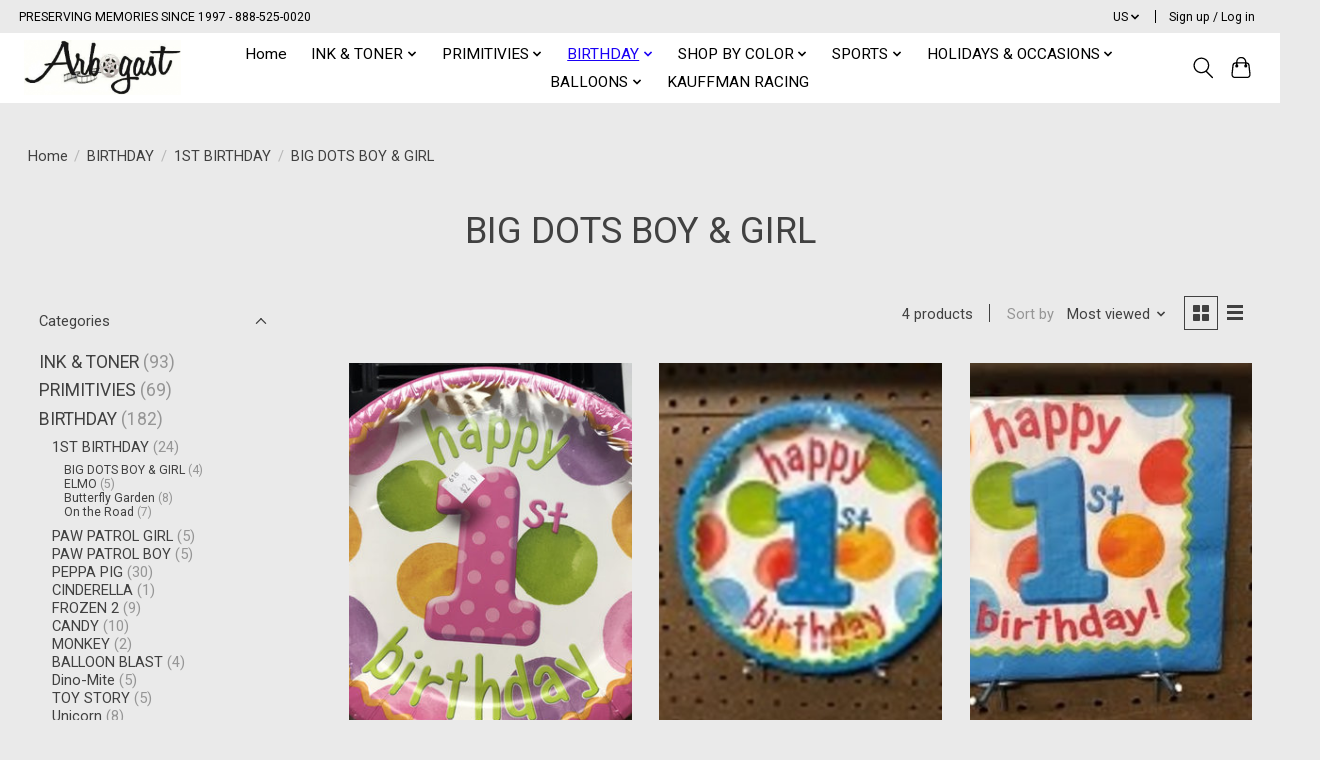

--- FILE ---
content_type: text/html;charset=utf-8
request_url: https://arbogast.shoplightspeed.com/us/birthday/1st-birthday/big-dots-boy-girl/
body_size: 14988
content:
<!DOCTYPE html>
<html lang="us">
  <head>
    <meta charset="utf-8"/>
<!-- [START] 'blocks/head.rain' -->
<!--

  (c) 2008-2026 Lightspeed Netherlands B.V.
  http://www.lightspeedhq.com
  Generated: 20-01-2026 @ 02:54:41

-->
<link rel="canonical" href="https://arbogast.shoplightspeed.com/us/birthday/1st-birthday/big-dots-boy-girl/"/>
<link rel="alternate" href="https://arbogast.shoplightspeed.com/us/index.rss" type="application/rss+xml" title="New products"/>
<meta name="robots" content="noodp,noydir"/>
<link href="ARBOGAST" rel="publisher"/>
<meta property="og:url" content="https://arbogast.shoplightspeed.com/us/birthday/1st-birthday/big-dots-boy-girl/?source=facebook"/>
<meta property="og:site_name" content="Arbogast"/>
<meta property="og:title" content="BIG DOTS BOY  &amp; GIRL"/>
<meta property="og:description" content="BIG DOTS BOY &amp; GIRL"/>
<script>
var ae_lsecomapps_account_shop_id = "1384";
</script>
<script src="https://lsecom.advision-ecommerce.com/apps/js/api/affirm.min.js"></script>
<!--[if lt IE 9]>
<script src="https://cdn.shoplightspeed.com/assets/html5shiv.js?2025-02-20"></script>
<![endif]-->
<!-- [END] 'blocks/head.rain' -->
    
    
    <title>BIG DOTS BOY  &amp; GIRL - Arbogast</title>
    <meta name="description" content="BIG DOTS BOY &amp; GIRL" />
    <meta name="keywords" content="BIG, DOTS, BOY, , &amp;, GIRL" />
    <meta http-equiv="X-UA-Compatible" content="IE=edge">
    <meta name="viewport" content="width=device-width, initial-scale=1">
    <meta name="apple-mobile-web-app-capable" content="yes">
    <meta name="apple-mobile-web-app-status-bar-style" content="black">
    
    <script>document.getElementsByTagName("html")[0].className += " js";</script>

    <link rel="shortcut icon" href="https://cdn.shoplightspeed.com/shops/654782/themes/13296/assets/favicon.png?20221215221303" type="image/x-icon" />
    <link href='//fonts.googleapis.com/css?family=Roboto:400,300,600&display=swap' rel='stylesheet' type='text/css'>
    <link href='//fonts.googleapis.com/css?family=Roboto:400,300,600&display=swap' rel='stylesheet' type='text/css'>
    <link rel="stylesheet" href="https://cdn.shoplightspeed.com/assets/gui-2-0.css?2025-02-20" />
    <link rel="stylesheet" href="https://cdn.shoplightspeed.com/assets/gui-responsive-2-0.css?2025-02-20" />
    <link id="lightspeedframe" rel="stylesheet" href="https://cdn.shoplightspeed.com/shops/654782/themes/13296/assets/style.css?2023120814222420210104183204" />
    <!-- browsers not supporting CSS variables -->
    <script>
      if(!('CSS' in window) || !CSS.supports('color', 'var(--color-var)')) {var cfStyle = document.getElementById('lightspeedframe');if(cfStyle) {var href = cfStyle.getAttribute('href');href = href.replace('style.css', 'style-fallback.css');cfStyle.setAttribute('href', href);}}
    </script>
    <link rel="stylesheet" href="https://cdn.shoplightspeed.com/shops/654782/themes/13296/assets/settings.css?2023120814222420210104183204" />
    <link rel="stylesheet" href="https://cdn.shoplightspeed.com/shops/654782/themes/13296/assets/custom.css?2023120814222420210104183204" />

    <script src="https://cdn.shoplightspeed.com/assets/jquery-3-7-1.js?2025-02-20"></script>
    <script src="https://cdn.shoplightspeed.com/assets/jquery-ui-1-14-1.js?2025-02-20"></script>

  </head>
  <body>
    
          <header class="main-header main-header--mobile js-main-header position-relative">
  <div class="main-header__top-section">
    <div class="main-header__nav-grid justify-between@md container max-width-lg text-xs padding-y-xxs">
      <div>PRESERVING MEMORIES SINCE 1997   - 888-525-0020</div>
      <ul class="main-header__list flex-grow flex-basis-0 justify-end@md display@md">        
                <li class="main-header__item">
          <a href="#0" class="main-header__link">
            <span class="text-uppercase">us</span>
            <svg class="main-header__dropdown-icon icon" viewBox="0 0 16 16"><polygon fill="currentColor" points="8,11.4 2.6,6 4,4.6 8,8.6 12,4.6 13.4,6 "></polygon></svg>
          </a>
          <ul class="main-header__dropdown">
                                                

	<li><a href="https://arbogast.shoplightspeed.com/es/go/category/3598343" class="main-header__dropdown-link" title="Español" lang="es">Español</a></li>
	<li><a href="https://arbogast.shoplightspeed.com/us/go/category/3598343" class="main-header__dropdown-link" title="English (US)" lang="us">English (US)</a></li>
          </ul>
        </li>
                
                        <li class="main-header__item separator"></li>
                <li class="main-header__item"><a href="https://arbogast.shoplightspeed.com/us/account/" class="main-header__link" title="My account">Sign up / Log in</a></li>
      </ul>
    </div>
  </div>
  <div class="main-header__mobile-content container max-width-lg">
          <a href="https://arbogast.shoplightspeed.com/us/" class="main-header__logo" title="Arbogast">
        <img src="https://cdn.shoplightspeed.com/shops/654782/themes/13296/v/571014/assets/logo.png?20220715163214" alt="Arbogast">
              </a>
        
    <div class="flex items-center">
            <button class="reset main-header__mobile-btn js-tab-focus" aria-controls="cartDrawer">
        <svg class="icon" viewBox="0 0 24 25" fill="none"><title>Toggle cart</title><path d="M2.90171 9.65153C3.0797 8.00106 4.47293 6.75 6.13297 6.75H17.867C19.527 6.75 20.9203 8.00105 21.0982 9.65153L22.1767 19.6515C22.3839 21.5732 20.8783 23.25 18.9454 23.25H5.05454C3.1217 23.25 1.61603 21.5732 1.82328 19.6515L2.90171 9.65153Z" stroke="currentColor" stroke-width="1.5" fill="none"/>
        <path d="M7.19995 9.6001V5.7001C7.19995 2.88345 9.4833 0.600098 12.3 0.600098C15.1166 0.600098 17.4 2.88345 17.4 5.7001V9.6001" stroke="currentColor" stroke-width="1.5" fill="none"/>
        <circle cx="7.19996" cy="10.2001" r="1.8" fill="currentColor"/>
        <ellipse cx="17.4" cy="10.2001" rx="1.8" ry="1.8" fill="currentColor"/></svg>
        <span class="sr-only">Cart</span>
              </button>

      <button class="reset anim-menu-btn js-anim-menu-btn main-header__nav-control js-tab-focus" aria-label="Toggle menu">
        <i class="anim-menu-btn__icon anim-menu-btn__icon--close" aria-hidden="true"></i>
      </button>
    </div>
  </div>

  <div class="main-header__nav" role="navigation">
    <div class="main-header__nav-grid justify-between@md container max-width-lg">
      <div class="main-header__nav-logo-wrapper flex-shrink-0">
        
                  <a href="https://arbogast.shoplightspeed.com/us/" class="main-header__logo" title="Arbogast">
            <img src="https://cdn.shoplightspeed.com/shops/654782/themes/13296/v/571014/assets/logo.png?20220715163214" alt="Arbogast">
                      </a>
              </div>
      
      <form action="https://arbogast.shoplightspeed.com/us/search/" method="get" role="search" class="padding-y-md hide@md">
        <label class="sr-only" for="searchInputMobile">Search</label>
        <input class="header-v3__nav-form-control form-control width-100%" value="" autocomplete="off" type="search" name="q" id="searchInputMobile" placeholder="Search...">
      </form>

      <ul class="main-header__list flex-grow flex-basis-0 flex-wrap justify-center@md">
        
                <li class="main-header__item">
          <a class="main-header__link" href="https://arbogast.shoplightspeed.com/us/">Home</a>
        </li>
        
                <li class="main-header__item js-main-nav__item">
          <a class="main-header__link js-main-nav__control" href="https://arbogast.shoplightspeed.com/us/ink-toner/">
            <span>INK &amp; TONER</span>            <svg class="main-header__dropdown-icon icon" viewBox="0 0 16 16"><polygon fill="currentColor" points="8,11.4 2.6,6 4,4.6 8,8.6 12,4.6 13.4,6 "></polygon></svg>                        <i class="main-header__arrow-icon" aria-hidden="true">
              <svg class="icon" viewBox="0 0 16 16">
                <g class="icon__group" fill="none" stroke="currentColor" stroke-linecap="square" stroke-miterlimit="10" stroke-width="2">
                  <path d="M2 2l12 12" />
                  <path d="M14 2L2 14" />
                </g>
              </svg>
            </i>
                        
          </a>
                    <ul class="main-header__dropdown">
            <li class="main-header__dropdown-item"><a href="https://arbogast.shoplightspeed.com/us/ink-toner/" class="main-header__dropdown-link hide@md">All INK &amp; TONER</a></li>
                        <li class="main-header__dropdown-item">
              <a class="main-header__dropdown-link" href="https://arbogast.shoplightspeed.com/us/ink-toner/kodak/">
                Kodak
                                              </a>

                          </li>
                        <li class="main-header__dropdown-item">
              <a class="main-header__dropdown-link" href="https://arbogast.shoplightspeed.com/us/ink-toner/samsung/">
                SAMSUNG
                                              </a>

                          </li>
                        <li class="main-header__dropdown-item">
              <a class="main-header__dropdown-link" href="https://arbogast.shoplightspeed.com/us/ink-toner/deli/">
                DELI
                                              </a>

                          </li>
                        <li class="main-header__dropdown-item">
              <a class="main-header__dropdown-link" href="https://arbogast.shoplightspeed.com/us/ink-toner/canon/">
                Canon
                                              </a>

                          </li>
                        <li class="main-header__dropdown-item">
              <a class="main-header__dropdown-link" href="https://arbogast.shoplightspeed.com/us/ink-toner/hp/">
                HP
                                              </a>

                          </li>
                        <li class="main-header__dropdown-item">
              <a class="main-header__dropdown-link" href="https://arbogast.shoplightspeed.com/us/ink-toner/lexmark/">
                Lexmark
                                              </a>

                          </li>
                        <li class="main-header__dropdown-item">
              <a class="main-header__dropdown-link" href="https://arbogast.shoplightspeed.com/us/ink-toner/brother/">
                Brother
                                              </a>

                          </li>
                      </ul>
                  </li>
                <li class="main-header__item js-main-nav__item">
          <a class="main-header__link js-main-nav__control" href="https://arbogast.shoplightspeed.com/us/primitivies/">
            <span>PRIMITIVIES</span>            <svg class="main-header__dropdown-icon icon" viewBox="0 0 16 16"><polygon fill="currentColor" points="8,11.4 2.6,6 4,4.6 8,8.6 12,4.6 13.4,6 "></polygon></svg>                        <i class="main-header__arrow-icon" aria-hidden="true">
              <svg class="icon" viewBox="0 0 16 16">
                <g class="icon__group" fill="none" stroke="currentColor" stroke-linecap="square" stroke-miterlimit="10" stroke-width="2">
                  <path d="M2 2l12 12" />
                  <path d="M14 2L2 14" />
                </g>
              </svg>
            </i>
                        
          </a>
                    <ul class="main-header__dropdown">
            <li class="main-header__dropdown-item"><a href="https://arbogast.shoplightspeed.com/us/primitivies/" class="main-header__dropdown-link hide@md">All PRIMITIVIES</a></li>
                        <li class="main-header__dropdown-item js-main-nav__item position-relative">
              <a class="main-header__dropdown-link js-main-nav__control flex justify-between " href="https://arbogast.shoplightspeed.com/us/primitivies/replica-buildings/">
                Replica Buildings
                <svg class="dropdown__desktop-icon icon" aria-hidden="true" viewBox="0 0 12 12"><polyline stroke-width="1" stroke="currentColor" fill="none" stroke-linecap="round" stroke-linejoin="round" points="3.5 0.5 9.5 6 3.5 11.5"></polyline></svg>                                <i class="main-header__arrow-icon" aria-hidden="true">
                  <svg class="icon" viewBox="0 0 16 16">
                    <g class="icon__group" fill="none" stroke="currentColor" stroke-linecap="square" stroke-miterlimit="10" stroke-width="2">
                      <path d="M2 2l12 12" />
                      <path d="M14 2L2 14" />
                    </g>
                  </svg>
                </i>
                              </a>

                            <ul class="main-header__dropdown">
                <li><a href="https://arbogast.shoplightspeed.com/us/primitivies/replica-buildings/" class="main-header__dropdown-link hide@md">All Replica Buildings</a></li>
                                <li><a class="main-header__dropdown-link" href="https://arbogast.shoplightspeed.com/us/primitivies/replica-buildings/mifflintown/">MIFFLINTOWN</a></li>
                                <li><a class="main-header__dropdown-link" href="https://arbogast.shoplightspeed.com/us/primitivies/replica-buildings/mcalisterville/">McALISTERVILLE</a></li>
                                <li><a class="main-header__dropdown-link" href="https://arbogast.shoplightspeed.com/us/primitivies/replica-buildings/port-royal/">PORT ROYAL</a></li>
                                <li><a class="main-header__dropdown-link" href="https://arbogast.shoplightspeed.com/us/primitivies/replica-buildings/mifflin/">MIFFLIN</a></li>
                                <li><a class="main-header__dropdown-link" href="https://arbogast.shoplightspeed.com/us/primitivies/replica-buildings/thompsontown/">THOMPSONTOWN</a></li>
                                <li><a class="main-header__dropdown-link" href="https://arbogast.shoplightspeed.com/us/primitivies/replica-buildings/lost-creek/">LOST CREEK</a></li>
                              </ul>
                          </li>
                        <li class="main-header__dropdown-item">
              <a class="main-header__dropdown-link" href="https://arbogast.shoplightspeed.com/us/primitivies/tarts/">
                Tarts
                                              </a>

                          </li>
                      </ul>
                  </li>
                <li class="main-header__item js-main-nav__item">
          <a class="main-header__link js-main-nav__control" href="https://arbogast.shoplightspeed.com/us/birthday/" aria-current="page">
            <span>BIRTHDAY</span>            <svg class="main-header__dropdown-icon icon" viewBox="0 0 16 16"><polygon fill="currentColor" points="8,11.4 2.6,6 4,4.6 8,8.6 12,4.6 13.4,6 "></polygon></svg>                        <i class="main-header__arrow-icon" aria-hidden="true">
              <svg class="icon" viewBox="0 0 16 16">
                <g class="icon__group" fill="none" stroke="currentColor" stroke-linecap="square" stroke-miterlimit="10" stroke-width="2">
                  <path d="M2 2l12 12" />
                  <path d="M14 2L2 14" />
                </g>
              </svg>
            </i>
                        
          </a>
                    <ul class="main-header__dropdown">
            <li class="main-header__dropdown-item"><a href="https://arbogast.shoplightspeed.com/us/birthday/" class="main-header__dropdown-link hide@md" aria-current="page">All BIRTHDAY</a></li>
                        <li class="main-header__dropdown-item js-main-nav__item position-relative">
              <a class="main-header__dropdown-link js-main-nav__control flex justify-between " href="https://arbogast.shoplightspeed.com/us/birthday/1st-birthday/" aria-current="page">
                1ST BIRTHDAY
                <svg class="dropdown__desktop-icon icon" aria-hidden="true" viewBox="0 0 12 12"><polyline stroke-width="1" stroke="currentColor" fill="none" stroke-linecap="round" stroke-linejoin="round" points="3.5 0.5 9.5 6 3.5 11.5"></polyline></svg>                                <i class="main-header__arrow-icon" aria-hidden="true">
                  <svg class="icon" viewBox="0 0 16 16">
                    <g class="icon__group" fill="none" stroke="currentColor" stroke-linecap="square" stroke-miterlimit="10" stroke-width="2">
                      <path d="M2 2l12 12" />
                      <path d="M14 2L2 14" />
                    </g>
                  </svg>
                </i>
                              </a>

                            <ul class="main-header__dropdown">
                <li><a href="https://arbogast.shoplightspeed.com/us/birthday/1st-birthday/" class="main-header__dropdown-link hide@md" aria-current="page">All 1ST BIRTHDAY</a></li>
                                <li><a class="main-header__dropdown-link" href="https://arbogast.shoplightspeed.com/us/birthday/1st-birthday/big-dots-boy-girl/" aria-current="page">BIG DOTS BOY  &amp; GIRL</a></li>
                                <li><a class="main-header__dropdown-link" href="https://arbogast.shoplightspeed.com/us/birthday/1st-birthday/elmo/">ELMO</a></li>
                                <li><a class="main-header__dropdown-link" href="https://arbogast.shoplightspeed.com/us/birthday/1st-birthday/butterfly-garden/">Butterfly Garden</a></li>
                                <li><a class="main-header__dropdown-link" href="https://arbogast.shoplightspeed.com/us/birthday/1st-birthday/on-the-road/">On the Road</a></li>
                              </ul>
                          </li>
                        <li class="main-header__dropdown-item">
              <a class="main-header__dropdown-link" href="https://arbogast.shoplightspeed.com/us/birthday/paw-patrol-girl/">
                PAW PATROL GIRL
                                              </a>

                          </li>
                        <li class="main-header__dropdown-item">
              <a class="main-header__dropdown-link" href="https://arbogast.shoplightspeed.com/us/birthday/paw-patrol-boy/">
                PAW PATROL BOY
                                              </a>

                          </li>
                        <li class="main-header__dropdown-item js-main-nav__item position-relative">
              <a class="main-header__dropdown-link js-main-nav__control flex justify-between " href="https://arbogast.shoplightspeed.com/us/birthday/peppa-pig/">
                PEPPA PIG
                <svg class="dropdown__desktop-icon icon" aria-hidden="true" viewBox="0 0 12 12"><polyline stroke-width="1" stroke="currentColor" fill="none" stroke-linecap="round" stroke-linejoin="round" points="3.5 0.5 9.5 6 3.5 11.5"></polyline></svg>                                <i class="main-header__arrow-icon" aria-hidden="true">
                  <svg class="icon" viewBox="0 0 16 16">
                    <g class="icon__group" fill="none" stroke="currentColor" stroke-linecap="square" stroke-miterlimit="10" stroke-width="2">
                      <path d="M2 2l12 12" />
                      <path d="M14 2L2 14" />
                    </g>
                  </svg>
                </i>
                              </a>

                            <ul class="main-header__dropdown">
                <li><a href="https://arbogast.shoplightspeed.com/us/birthday/peppa-pig/" class="main-header__dropdown-link hide@md">All PEPPA PIG</a></li>
                                <li><a class="main-header__dropdown-link" href="https://arbogast.shoplightspeed.com/us/birthday/peppa-pig/tableware/">Tableware</a></li>
                                <li><a class="main-header__dropdown-link" href="https://arbogast.shoplightspeed.com/us/birthday/peppa-pig/balloon/">BALLOON</a></li>
                              </ul>
                          </li>
                        <li class="main-header__dropdown-item js-main-nav__item position-relative">
              <a class="main-header__dropdown-link js-main-nav__control flex justify-between " href="https://arbogast.shoplightspeed.com/us/birthday/cinderella/">
                CINDERELLA
                <svg class="dropdown__desktop-icon icon" aria-hidden="true" viewBox="0 0 12 12"><polyline stroke-width="1" stroke="currentColor" fill="none" stroke-linecap="round" stroke-linejoin="round" points="3.5 0.5 9.5 6 3.5 11.5"></polyline></svg>                                <i class="main-header__arrow-icon" aria-hidden="true">
                  <svg class="icon" viewBox="0 0 16 16">
                    <g class="icon__group" fill="none" stroke="currentColor" stroke-linecap="square" stroke-miterlimit="10" stroke-width="2">
                      <path d="M2 2l12 12" />
                      <path d="M14 2L2 14" />
                    </g>
                  </svg>
                </i>
                              </a>

                            <ul class="main-header__dropdown">
                <li><a href="https://arbogast.shoplightspeed.com/us/birthday/cinderella/" class="main-header__dropdown-link hide@md">All CINDERELLA</a></li>
                                <li><a class="main-header__dropdown-link" href="https://arbogast.shoplightspeed.com/us/birthday/cinderella/tableware/">Tableware</a></li>
                              </ul>
                          </li>
                        <li class="main-header__dropdown-item js-main-nav__item position-relative">
              <a class="main-header__dropdown-link js-main-nav__control flex justify-between " href="https://arbogast.shoplightspeed.com/us/birthday/frozen-2/">
                FROZEN 2
                <svg class="dropdown__desktop-icon icon" aria-hidden="true" viewBox="0 0 12 12"><polyline stroke-width="1" stroke="currentColor" fill="none" stroke-linecap="round" stroke-linejoin="round" points="3.5 0.5 9.5 6 3.5 11.5"></polyline></svg>                                <i class="main-header__arrow-icon" aria-hidden="true">
                  <svg class="icon" viewBox="0 0 16 16">
                    <g class="icon__group" fill="none" stroke="currentColor" stroke-linecap="square" stroke-miterlimit="10" stroke-width="2">
                      <path d="M2 2l12 12" />
                      <path d="M14 2L2 14" />
                    </g>
                  </svg>
                </i>
                              </a>

                            <ul class="main-header__dropdown">
                <li><a href="https://arbogast.shoplightspeed.com/us/birthday/frozen-2/" class="main-header__dropdown-link hide@md">All FROZEN 2</a></li>
                                <li><a class="main-header__dropdown-link" href="https://arbogast.shoplightspeed.com/us/birthday/frozen-2/tableware/">TABLEWARE</a></li>
                                <li><a class="main-header__dropdown-link" href="https://arbogast.shoplightspeed.com/us/birthday/frozen-2/invitations-and-thank-yous/">INVITATIONS AND THANK YOU&#039;S</a></li>
                              </ul>
                          </li>
                        <li class="main-header__dropdown-item">
              <a class="main-header__dropdown-link" href="https://arbogast.shoplightspeed.com/us/birthday/candy/">
                CANDY
                                              </a>

                          </li>
                        <li class="main-header__dropdown-item">
              <a class="main-header__dropdown-link" href="https://arbogast.shoplightspeed.com/us/birthday/monkey/">
                MONKEY
                                              </a>

                          </li>
                        <li class="main-header__dropdown-item">
              <a class="main-header__dropdown-link" href="https://arbogast.shoplightspeed.com/us/birthday/balloon-blast/">
                BALLOON BLAST
                                              </a>

                          </li>
                        <li class="main-header__dropdown-item">
              <a class="main-header__dropdown-link" href="https://arbogast.shoplightspeed.com/us/birthday/dino-mite/">
                Dino-Mite
                                              </a>

                          </li>
                        <li class="main-header__dropdown-item">
              <a class="main-header__dropdown-link" href="https://arbogast.shoplightspeed.com/us/birthday/toy-story/">
                TOY STORY
                                              </a>

                          </li>
                        <li class="main-header__dropdown-item js-main-nav__item position-relative">
              <a class="main-header__dropdown-link js-main-nav__control flex justify-between " href="https://arbogast.shoplightspeed.com/us/birthday/unicorn/">
                Unicorn
                <svg class="dropdown__desktop-icon icon" aria-hidden="true" viewBox="0 0 12 12"><polyline stroke-width="1" stroke="currentColor" fill="none" stroke-linecap="round" stroke-linejoin="round" points="3.5 0.5 9.5 6 3.5 11.5"></polyline></svg>                                <i class="main-header__arrow-icon" aria-hidden="true">
                  <svg class="icon" viewBox="0 0 16 16">
                    <g class="icon__group" fill="none" stroke="currentColor" stroke-linecap="square" stroke-miterlimit="10" stroke-width="2">
                      <path d="M2 2l12 12" />
                      <path d="M14 2L2 14" />
                    </g>
                  </svg>
                </i>
                              </a>

                            <ul class="main-header__dropdown">
                <li><a href="https://arbogast.shoplightspeed.com/us/birthday/unicorn/" class="main-header__dropdown-link hide@md">All Unicorn</a></li>
                                <li><a class="main-header__dropdown-link" href="https://arbogast.shoplightspeed.com/us/birthday/unicorn/tableware/">TABLEWARE</a></li>
                                <li><a class="main-header__dropdown-link" href="https://arbogast.shoplightspeed.com/us/birthday/unicorn/balloons/">BALLOONS</a></li>
                              </ul>
                          </li>
                        <li class="main-header__dropdown-item">
              <a class="main-header__dropdown-link" href="https://arbogast.shoplightspeed.com/us/birthday/cocomelon/">
                Cocomelon
                                              </a>

                          </li>
                        <li class="main-header__dropdown-item js-main-nav__item position-relative">
              <a class="main-header__dropdown-link js-main-nav__control flex justify-between " href="https://arbogast.shoplightspeed.com/us/birthday/cdisney-cars-3/">
                ©DISNEY CARS 3
                <svg class="dropdown__desktop-icon icon" aria-hidden="true" viewBox="0 0 12 12"><polyline stroke-width="1" stroke="currentColor" fill="none" stroke-linecap="round" stroke-linejoin="round" points="3.5 0.5 9.5 6 3.5 11.5"></polyline></svg>                                <i class="main-header__arrow-icon" aria-hidden="true">
                  <svg class="icon" viewBox="0 0 16 16">
                    <g class="icon__group" fill="none" stroke="currentColor" stroke-linecap="square" stroke-miterlimit="10" stroke-width="2">
                      <path d="M2 2l12 12" />
                      <path d="M14 2L2 14" />
                    </g>
                  </svg>
                </i>
                              </a>

                            <ul class="main-header__dropdown">
                <li><a href="https://arbogast.shoplightspeed.com/us/birthday/cdisney-cars-3/" class="main-header__dropdown-link hide@md">All ©DISNEY CARS 3</a></li>
                                <li><a class="main-header__dropdown-link" href="https://arbogast.shoplightspeed.com/us/birthday/cdisney-cars-3/balloons/">BALLOONS</a></li>
                                <li><a class="main-header__dropdown-link" href="https://arbogast.shoplightspeed.com/us/birthday/cdisney-cars-3/tableware/">TABLEWARE</a></li>
                              </ul>
                          </li>
                        <li class="main-header__dropdown-item js-main-nav__item position-relative">
              <a class="main-header__dropdown-link js-main-nav__control flex justify-between " href="https://arbogast.shoplightspeed.com/us/birthday/mermaids/">
                Mermaids
                <svg class="dropdown__desktop-icon icon" aria-hidden="true" viewBox="0 0 12 12"><polyline stroke-width="1" stroke="currentColor" fill="none" stroke-linecap="round" stroke-linejoin="round" points="3.5 0.5 9.5 6 3.5 11.5"></polyline></svg>                                <i class="main-header__arrow-icon" aria-hidden="true">
                  <svg class="icon" viewBox="0 0 16 16">
                    <g class="icon__group" fill="none" stroke="currentColor" stroke-linecap="square" stroke-miterlimit="10" stroke-width="2">
                      <path d="M2 2l12 12" />
                      <path d="M14 2L2 14" />
                    </g>
                  </svg>
                </i>
                              </a>

                            <ul class="main-header__dropdown">
                <li><a href="https://arbogast.shoplightspeed.com/us/birthday/mermaids/" class="main-header__dropdown-link hide@md">All Mermaids</a></li>
                                <li><a class="main-header__dropdown-link" href="https://arbogast.shoplightspeed.com/us/birthday/mermaids/balloons/">BALLOONS</a></li>
                                <li><a class="main-header__dropdown-link" href="https://arbogast.shoplightspeed.com/us/birthday/mermaids/tableware/">TABLEWARE</a></li>
                              </ul>
                          </li>
                        <li class="main-header__dropdown-item js-main-nav__item position-relative">
              <a class="main-header__dropdown-link js-main-nav__control flex justify-between " href="https://arbogast.shoplightspeed.com/us/birthday/disney-iconic-minnie-mouse/">
                Disney Iconic Minnie Mouse
                <svg class="dropdown__desktop-icon icon" aria-hidden="true" viewBox="0 0 12 12"><polyline stroke-width="1" stroke="currentColor" fill="none" stroke-linecap="round" stroke-linejoin="round" points="3.5 0.5 9.5 6 3.5 11.5"></polyline></svg>                                <i class="main-header__arrow-icon" aria-hidden="true">
                  <svg class="icon" viewBox="0 0 16 16">
                    <g class="icon__group" fill="none" stroke="currentColor" stroke-linecap="square" stroke-miterlimit="10" stroke-width="2">
                      <path d="M2 2l12 12" />
                      <path d="M14 2L2 14" />
                    </g>
                  </svg>
                </i>
                              </a>

                            <ul class="main-header__dropdown">
                <li><a href="https://arbogast.shoplightspeed.com/us/birthday/disney-iconic-minnie-mouse/" class="main-header__dropdown-link hide@md">All Disney Iconic Minnie Mouse</a></li>
                                <li><a class="main-header__dropdown-link" href="https://arbogast.shoplightspeed.com/us/birthday/disney-iconic-minnie-mouse/balloons/">BALLOONS</a></li>
                                <li><a class="main-header__dropdown-link" href="https://arbogast.shoplightspeed.com/us/birthday/disney-iconic-minnie-mouse/tableware/">TABLEWARE</a></li>
                              </ul>
                          </li>
                      </ul>
                  </li>
                <li class="main-header__item js-main-nav__item">
          <a class="main-header__link js-main-nav__control" href="https://arbogast.shoplightspeed.com/us/shop-by-color/">
            <span>SHOP BY COLOR</span>            <svg class="main-header__dropdown-icon icon" viewBox="0 0 16 16"><polygon fill="currentColor" points="8,11.4 2.6,6 4,4.6 8,8.6 12,4.6 13.4,6 "></polygon></svg>                        <i class="main-header__arrow-icon" aria-hidden="true">
              <svg class="icon" viewBox="0 0 16 16">
                <g class="icon__group" fill="none" stroke="currentColor" stroke-linecap="square" stroke-miterlimit="10" stroke-width="2">
                  <path d="M2 2l12 12" />
                  <path d="M14 2L2 14" />
                </g>
              </svg>
            </i>
                        
          </a>
                    <ul class="main-header__dropdown">
            <li class="main-header__dropdown-item"><a href="https://arbogast.shoplightspeed.com/us/shop-by-color/" class="main-header__dropdown-link hide@md">All SHOP BY COLOR</a></li>
                        <li class="main-header__dropdown-item">
              <a class="main-header__dropdown-link" href="https://arbogast.shoplightspeed.com/us/shop-by-color/school-bus-yellow/">
                SCHOOL BUS YELLOW
                                              </a>

                          </li>
                        <li class="main-header__dropdown-item">
              <a class="main-header__dropdown-link" href="https://arbogast.shoplightspeed.com/us/shop-by-color/candy-pink/">
                CANDY PINK
                                              </a>

                          </li>
                        <li class="main-header__dropdown-item">
              <a class="main-header__dropdown-link" href="https://arbogast.shoplightspeed.com/us/shop-by-color/bermuda-blue/">
                BERMUDA BLUE
                                              </a>

                          </li>
                        <li class="main-header__dropdown-item">
              <a class="main-header__dropdown-link" href="https://arbogast.shoplightspeed.com/us/shop-by-color/classic-red/">
                CLASSIC RED
                                              </a>

                          </li>
                        <li class="main-header__dropdown-item">
              <a class="main-header__dropdown-link" href="https://arbogast.shoplightspeed.com/us/shop-by-color/purple/">
                PURPLE
                                              </a>

                          </li>
                        <li class="main-header__dropdown-item">
              <a class="main-header__dropdown-link" href="https://arbogast.shoplightspeed.com/us/shop-by-color/sunkissed-orange/">
                SUNKISSED ORANGE
                                              </a>

                          </li>
                        <li class="main-header__dropdown-item">
              <a class="main-header__dropdown-link" href="https://arbogast.shoplightspeed.com/us/shop-by-color/mimosa/">
                MIMOSA
                                              </a>

                          </li>
                        <li class="main-header__dropdown-item">
              <a class="main-header__dropdown-link" href="https://arbogast.shoplightspeed.com/us/shop-by-color/bittersweet-orange-peach/">
                BITTERSWEET ORANGE PEACH
                                              </a>

                          </li>
                        <li class="main-header__dropdown-item">
              <a class="main-header__dropdown-link" href="https://arbogast.shoplightspeed.com/us/shop-by-color/burgundy/">
                BURGUNDY
                                              </a>

                          </li>
                        <li class="main-header__dropdown-item">
              <a class="main-header__dropdown-link" href="https://arbogast.shoplightspeed.com/us/shop-by-color/shimmering-silver/">
                SHIMMERING SILVER
                                              </a>

                          </li>
                        <li class="main-header__dropdown-item">
              <a class="main-header__dropdown-link" href="https://arbogast.shoplightspeed.com/us/shop-by-color/ivory/">
                IVORY
                                              </a>

                          </li>
                        <li class="main-header__dropdown-item">
              <a class="main-header__dropdown-link" href="https://arbogast.shoplightspeed.com/us/shop-by-color/white/">
                WHITE
                                              </a>

                          </li>
                        <li class="main-header__dropdown-item">
              <a class="main-header__dropdown-link" href="https://arbogast.shoplightspeed.com/us/shop-by-color/hunter-green/">
                HUNTER GREEN
                                              </a>

                          </li>
                        <li class="main-header__dropdown-item">
              <a class="main-header__dropdown-link" href="https://arbogast.shoplightspeed.com/us/shop-by-color/emerald-green/">
                EMERALD GREEN
                                              </a>

                          </li>
                        <li class="main-header__dropdown-item">
              <a class="main-header__dropdown-link" href="https://arbogast.shoplightspeed.com/us/shop-by-color/royal-blue/">
                ROYAL BLUE.
                                              </a>

                          </li>
                        <li class="main-header__dropdown-item">
              <a class="main-header__dropdown-link" href="https://arbogast.shoplightspeed.com/us/shop-by-color/pastel-blue/">
                PASTEL BLUE
                                              </a>

                          </li>
                        <li class="main-header__dropdown-item">
              <a class="main-header__dropdown-link" href="https://arbogast.shoplightspeed.com/us/shop-by-color/fresh-lime/">
                FRESH LIME
                                              </a>

                          </li>
                        <li class="main-header__dropdown-item">
              <a class="main-header__dropdown-link" href="https://arbogast.shoplightspeed.com/us/shop-by-color/hot-magenta/">
                HOT MAGENTA
                                              </a>

                          </li>
                        <li class="main-header__dropdown-item">
              <a class="main-header__dropdown-link" href="https://arbogast.shoplightspeed.com/us/shop-by-color/chocolate-brown/">
                CHOCOLATE BROWN
                                              </a>

                          </li>
                        <li class="main-header__dropdown-item">
              <a class="main-header__dropdown-link" href="https://arbogast.shoplightspeed.com/us/shop-by-color/pistachio/">
                PISTACHIO
                                              </a>

                          </li>
                        <li class="main-header__dropdown-item">
              <a class="main-header__dropdown-link" href="https://arbogast.shoplightspeed.com/us/shop-by-color/tropical-teal/">
                TROPICAL TEAL
                                              </a>

                          </li>
                        <li class="main-header__dropdown-item">
              <a class="main-header__dropdown-link" href="https://arbogast.shoplightspeed.com/us/shop-by-color/luscious-lavender/">
                LUSCIOUS LAVENDER
                                              </a>

                          </li>
                        <li class="main-header__dropdown-item">
              <a class="main-header__dropdown-link" href="https://arbogast.shoplightspeed.com/us/shop-by-color/classic-pink/">
                CLASSIC PINK
                                              </a>

                          </li>
                        <li class="main-header__dropdown-item">
              <a class="main-header__dropdown-link" href="https://arbogast.shoplightspeed.com/us/shop-by-color/black-velvet/">
                BLACK VELVET
                                              </a>

                          </li>
                        <li class="main-header__dropdown-item">
              <a class="main-header__dropdown-link" href="https://arbogast.shoplightspeed.com/us/shop-by-color/clear/">
                CLEAR
                                              </a>

                          </li>
                        <li class="main-header__dropdown-item">
              <a class="main-header__dropdown-link" href="https://arbogast.shoplightspeed.com/us/shop-by-color/glittering-gold/">
                GLITTERING GOLD
                                              </a>

                          </li>
                        <li class="main-header__dropdown-item">
              <a class="main-header__dropdown-link" href="https://arbogast.shoplightspeed.com/us/shop-by-color/true-blue/">
                TRUE BLUE
                                              </a>

                          </li>
                        <li class="main-header__dropdown-item">
              <a class="main-header__dropdown-link" href="https://arbogast.shoplightspeed.com/us/shop-by-color/fresh-mint/">
                FRESH MINT
                                              </a>

                          </li>
                      </ul>
                  </li>
                <li class="main-header__item js-main-nav__item">
          <a class="main-header__link js-main-nav__control" href="https://arbogast.shoplightspeed.com/us/sports/">
            <span>SPORTS</span>            <svg class="main-header__dropdown-icon icon" viewBox="0 0 16 16"><polygon fill="currentColor" points="8,11.4 2.6,6 4,4.6 8,8.6 12,4.6 13.4,6 "></polygon></svg>                        <i class="main-header__arrow-icon" aria-hidden="true">
              <svg class="icon" viewBox="0 0 16 16">
                <g class="icon__group" fill="none" stroke="currentColor" stroke-linecap="square" stroke-miterlimit="10" stroke-width="2">
                  <path d="M2 2l12 12" />
                  <path d="M14 2L2 14" />
                </g>
              </svg>
            </i>
                        
          </a>
                    <ul class="main-header__dropdown">
            <li class="main-header__dropdown-item"><a href="https://arbogast.shoplightspeed.com/us/sports/" class="main-header__dropdown-link hide@md">All SPORTS</a></li>
                        <li class="main-header__dropdown-item js-main-nav__item position-relative">
              <a class="main-header__dropdown-link js-main-nav__control flex justify-between " href="https://arbogast.shoplightspeed.com/us/sports/tailgate/">
                TAILGATE
                <svg class="dropdown__desktop-icon icon" aria-hidden="true" viewBox="0 0 12 12"><polyline stroke-width="1" stroke="currentColor" fill="none" stroke-linecap="round" stroke-linejoin="round" points="3.5 0.5 9.5 6 3.5 11.5"></polyline></svg>                                <i class="main-header__arrow-icon" aria-hidden="true">
                  <svg class="icon" viewBox="0 0 16 16">
                    <g class="icon__group" fill="none" stroke="currentColor" stroke-linecap="square" stroke-miterlimit="10" stroke-width="2">
                      <path d="M2 2l12 12" />
                      <path d="M14 2L2 14" />
                    </g>
                  </svg>
                </i>
                              </a>

                            <ul class="main-header__dropdown">
                <li><a href="https://arbogast.shoplightspeed.com/us/sports/tailgate/" class="main-header__dropdown-link hide@md">All TAILGATE</a></li>
                                <li><a class="main-header__dropdown-link" href="https://arbogast.shoplightspeed.com/us/sports/tailgate/football/">FOOTBALL</a></li>
                                <li><a class="main-header__dropdown-link" href="https://arbogast.shoplightspeed.com/us/sports/tailgate/raceing/">RACEING</a></li>
                              </ul>
                          </li>
                        <li class="main-header__dropdown-item js-main-nav__item position-relative">
              <a class="main-header__dropdown-link js-main-nav__control flex justify-between " href="https://arbogast.shoplightspeed.com/us/sports/nfl/">
                NFL
                <svg class="dropdown__desktop-icon icon" aria-hidden="true" viewBox="0 0 12 12"><polyline stroke-width="1" stroke="currentColor" fill="none" stroke-linecap="round" stroke-linejoin="round" points="3.5 0.5 9.5 6 3.5 11.5"></polyline></svg>                                <i class="main-header__arrow-icon" aria-hidden="true">
                  <svg class="icon" viewBox="0 0 16 16">
                    <g class="icon__group" fill="none" stroke="currentColor" stroke-linecap="square" stroke-miterlimit="10" stroke-width="2">
                      <path d="M2 2l12 12" />
                      <path d="M14 2L2 14" />
                    </g>
                  </svg>
                </i>
                              </a>

                            <ul class="main-header__dropdown">
                <li><a href="https://arbogast.shoplightspeed.com/us/sports/nfl/" class="main-header__dropdown-link hide@md">All NFL</a></li>
                                <li><a class="main-header__dropdown-link" href="https://arbogast.shoplightspeed.com/us/sports/nfl/philadelphia-eagles/">PHILADELPHIA EAGLES</a></li>
                                <li><a class="main-header__dropdown-link" href="https://arbogast.shoplightspeed.com/us/sports/nfl/new-england-patriots/">NEW ENGLAND PATRIOTS</a></li>
                                <li><a class="main-header__dropdown-link" href="https://arbogast.shoplightspeed.com/us/sports/nfl/los-angeles-rams/">Los Angeles Rams</a></li>
                              </ul>
                          </li>
                        <li class="main-header__dropdown-item js-main-nav__item position-relative">
              <a class="main-header__dropdown-link js-main-nav__control flex justify-between " href="https://arbogast.shoplightspeed.com/us/sports/college/">
                COLLEGE
                <svg class="dropdown__desktop-icon icon" aria-hidden="true" viewBox="0 0 12 12"><polyline stroke-width="1" stroke="currentColor" fill="none" stroke-linecap="round" stroke-linejoin="round" points="3.5 0.5 9.5 6 3.5 11.5"></polyline></svg>                                <i class="main-header__arrow-icon" aria-hidden="true">
                  <svg class="icon" viewBox="0 0 16 16">
                    <g class="icon__group" fill="none" stroke="currentColor" stroke-linecap="square" stroke-miterlimit="10" stroke-width="2">
                      <path d="M2 2l12 12" />
                      <path d="M14 2L2 14" />
                    </g>
                  </svg>
                </i>
                              </a>

                            <ul class="main-header__dropdown">
                <li><a href="https://arbogast.shoplightspeed.com/us/sports/college/" class="main-header__dropdown-link hide@md">All COLLEGE</a></li>
                                <li><a class="main-header__dropdown-link" href="https://arbogast.shoplightspeed.com/us/sports/college/penn-state/">PENN STATE</a></li>
                              </ul>
                          </li>
                      </ul>
                  </li>
                <li class="main-header__item js-main-nav__item">
          <a class="main-header__link js-main-nav__control" href="https://arbogast.shoplightspeed.com/us/holidays-occasions/">
            <span>HOLIDAYS &amp; OCCASIONS</span>            <svg class="main-header__dropdown-icon icon" viewBox="0 0 16 16"><polygon fill="currentColor" points="8,11.4 2.6,6 4,4.6 8,8.6 12,4.6 13.4,6 "></polygon></svg>                        <i class="main-header__arrow-icon" aria-hidden="true">
              <svg class="icon" viewBox="0 0 16 16">
                <g class="icon__group" fill="none" stroke="currentColor" stroke-linecap="square" stroke-miterlimit="10" stroke-width="2">
                  <path d="M2 2l12 12" />
                  <path d="M14 2L2 14" />
                </g>
              </svg>
            </i>
                        
          </a>
                    <ul class="main-header__dropdown">
            <li class="main-header__dropdown-item"><a href="https://arbogast.shoplightspeed.com/us/holidays-occasions/" class="main-header__dropdown-link hide@md">All HOLIDAYS &amp; OCCASIONS</a></li>
                        <li class="main-header__dropdown-item">
              <a class="main-header__dropdown-link" href="https://arbogast.shoplightspeed.com/us/holidays-occasions/religion/">
                RELIGION
                                              </a>

                          </li>
                        <li class="main-header__dropdown-item js-main-nav__item position-relative">
              <a class="main-header__dropdown-link js-main-nav__control flex justify-between " href="https://arbogast.shoplightspeed.com/us/holidays-occasions/wedding/">
                WEDDING
                <svg class="dropdown__desktop-icon icon" aria-hidden="true" viewBox="0 0 12 12"><polyline stroke-width="1" stroke="currentColor" fill="none" stroke-linecap="round" stroke-linejoin="round" points="3.5 0.5 9.5 6 3.5 11.5"></polyline></svg>                                <i class="main-header__arrow-icon" aria-hidden="true">
                  <svg class="icon" viewBox="0 0 16 16">
                    <g class="icon__group" fill="none" stroke="currentColor" stroke-linecap="square" stroke-miterlimit="10" stroke-width="2">
                      <path d="M2 2l12 12" />
                      <path d="M14 2L2 14" />
                    </g>
                  </svg>
                </i>
                              </a>

                            <ul class="main-header__dropdown">
                <li><a href="https://arbogast.shoplightspeed.com/us/holidays-occasions/wedding/" class="main-header__dropdown-link hide@md">All WEDDING</a></li>
                                <li><a class="main-header__dropdown-link" href="https://arbogast.shoplightspeed.com/us/holidays-occasions/wedding/favors/">FAVORS</a></li>
                                <li><a class="main-header__dropdown-link" href="https://arbogast.shoplightspeed.com/us/holidays-occasions/wedding/place-card/">PLACE CARD</a></li>
                                <li><a class="main-header__dropdown-link" href="https://arbogast.shoplightspeed.com/us/holidays-occasions/wedding/banner/">BANNER</a></li>
                                <li><a class="main-header__dropdown-link" href="https://arbogast.shoplightspeed.com/us/holidays-occasions/wedding/wedding-attire/">Wedding Attire</a></li>
                              </ul>
                          </li>
                        <li class="main-header__dropdown-item">
              <a class="main-header__dropdown-link" href="https://arbogast.shoplightspeed.com/us/holidays-occasions/celebrate/">
                CELEBRATE
                                              </a>

                          </li>
                        <li class="main-header__dropdown-item js-main-nav__item position-relative">
              <a class="main-header__dropdown-link js-main-nav__control flex justify-between " href="https://arbogast.shoplightspeed.com/us/holidays-occasions/over-the-hill/">
                OVER THE HILL
                <svg class="dropdown__desktop-icon icon" aria-hidden="true" viewBox="0 0 12 12"><polyline stroke-width="1" stroke="currentColor" fill="none" stroke-linecap="round" stroke-linejoin="round" points="3.5 0.5 9.5 6 3.5 11.5"></polyline></svg>                                <i class="main-header__arrow-icon" aria-hidden="true">
                  <svg class="icon" viewBox="0 0 16 16">
                    <g class="icon__group" fill="none" stroke="currentColor" stroke-linecap="square" stroke-miterlimit="10" stroke-width="2">
                      <path d="M2 2l12 12" />
                      <path d="M14 2L2 14" />
                    </g>
                  </svg>
                </i>
                              </a>

                            <ul class="main-header__dropdown">
                <li><a href="https://arbogast.shoplightspeed.com/us/holidays-occasions/over-the-hill/" class="main-header__dropdown-link hide@md">All OVER THE HILL</a></li>
                                <li><a class="main-header__dropdown-link" href="https://arbogast.shoplightspeed.com/us/holidays-occasions/over-the-hill/over-the-hill/">OVER THE HILL</a></li>
                              </ul>
                          </li>
                        <li class="main-header__dropdown-item js-main-nav__item position-relative">
              <a class="main-header__dropdown-link js-main-nav__control flex justify-between " href="https://arbogast.shoplightspeed.com/us/holidays-occasions/anniversary/">
                ANNIVERSARY
                <svg class="dropdown__desktop-icon icon" aria-hidden="true" viewBox="0 0 12 12"><polyline stroke-width="1" stroke="currentColor" fill="none" stroke-linecap="round" stroke-linejoin="round" points="3.5 0.5 9.5 6 3.5 11.5"></polyline></svg>                                <i class="main-header__arrow-icon" aria-hidden="true">
                  <svg class="icon" viewBox="0 0 16 16">
                    <g class="icon__group" fill="none" stroke="currentColor" stroke-linecap="square" stroke-miterlimit="10" stroke-width="2">
                      <path d="M2 2l12 12" />
                      <path d="M14 2L2 14" />
                    </g>
                  </svg>
                </i>
                              </a>

                            <ul class="main-header__dropdown">
                <li><a href="https://arbogast.shoplightspeed.com/us/holidays-occasions/anniversary/" class="main-header__dropdown-link hide@md">All ANNIVERSARY</a></li>
                                <li><a class="main-header__dropdown-link" href="https://arbogast.shoplightspeed.com/us/holidays-occasions/anniversary/25th/">25TH</a></li>
                                <li><a class="main-header__dropdown-link" href="https://arbogast.shoplightspeed.com/us/holidays-occasions/anniversary/50th/">50TH</a></li>
                              </ul>
                          </li>
                        <li class="main-header__dropdown-item js-main-nav__item position-relative">
              <a class="main-header__dropdown-link js-main-nav__control flex justify-between " href="https://arbogast.shoplightspeed.com/us/holidays-occasions/baby-shower/">
                Baby Shower
                <svg class="dropdown__desktop-icon icon" aria-hidden="true" viewBox="0 0 12 12"><polyline stroke-width="1" stroke="currentColor" fill="none" stroke-linecap="round" stroke-linejoin="round" points="3.5 0.5 9.5 6 3.5 11.5"></polyline></svg>                                <i class="main-header__arrow-icon" aria-hidden="true">
                  <svg class="icon" viewBox="0 0 16 16">
                    <g class="icon__group" fill="none" stroke="currentColor" stroke-linecap="square" stroke-miterlimit="10" stroke-width="2">
                      <path d="M2 2l12 12" />
                      <path d="M14 2L2 14" />
                    </g>
                  </svg>
                </i>
                              </a>

                            <ul class="main-header__dropdown">
                <li><a href="https://arbogast.shoplightspeed.com/us/holidays-occasions/baby-shower/" class="main-header__dropdown-link hide@md">All Baby Shower</a></li>
                                <li><a class="main-header__dropdown-link" href="https://arbogast.shoplightspeed.com/us/holidays-occasions/baby-shower/favors/">FAVORS</a></li>
                                <li><a class="main-header__dropdown-link" href="https://arbogast.shoplightspeed.com/us/holidays-occasions/baby-shower/little-peanut-boy/">LITTLE PEANUT BOY</a></li>
                                <li><a class="main-header__dropdown-link" href="https://arbogast.shoplightspeed.com/us/holidays-occasions/baby-shower/teddy-bear/">Teddy Bear</a></li>
                              </ul>
                          </li>
                        <li class="main-header__dropdown-item js-main-nav__item position-relative">
              <a class="main-header__dropdown-link js-main-nav__control flex justify-between " href="https://arbogast.shoplightspeed.com/us/holidays-occasions/christmas/">
                Christmas
                <svg class="dropdown__desktop-icon icon" aria-hidden="true" viewBox="0 0 12 12"><polyline stroke-width="1" stroke="currentColor" fill="none" stroke-linecap="round" stroke-linejoin="round" points="3.5 0.5 9.5 6 3.5 11.5"></polyline></svg>                                <i class="main-header__arrow-icon" aria-hidden="true">
                  <svg class="icon" viewBox="0 0 16 16">
                    <g class="icon__group" fill="none" stroke="currentColor" stroke-linecap="square" stroke-miterlimit="10" stroke-width="2">
                      <path d="M2 2l12 12" />
                      <path d="M14 2L2 14" />
                    </g>
                  </svg>
                </i>
                              </a>

                            <ul class="main-header__dropdown">
                <li><a href="https://arbogast.shoplightspeed.com/us/holidays-occasions/christmas/" class="main-header__dropdown-link hide@md">All Christmas</a></li>
                                <li><a class="main-header__dropdown-link" href="https://arbogast.shoplightspeed.com/us/holidays-occasions/christmas/upscale-ornament/">UPSCALE ORNAMENT</a></li>
                                <li><a class="main-header__dropdown-link" href="https://arbogast.shoplightspeed.com/us/holidays-occasions/christmas/winter-tree/">WINTER TREE</a></li>
                                <li><a class="main-header__dropdown-link" href="https://arbogast.shoplightspeed.com/us/holidays-occasions/christmas/smiling-snowmen/">SMILING SNOWMEN</a></li>
                              </ul>
                          </li>
                        <li class="main-header__dropdown-item">
              <a class="main-header__dropdown-link" href="https://arbogast.shoplightspeed.com/us/holidays-occasions/bridal-shower/">
                Bridal Shower
                                              </a>

                          </li>
                        <li class="main-header__dropdown-item">
              <a class="main-header__dropdown-link" href="https://arbogast.shoplightspeed.com/us/holidays-occasions/gender-reveal/">
                GENDER REVEAL
                                              </a>

                          </li>
                        <li class="main-header__dropdown-item">
              <a class="main-header__dropdown-link" href="https://arbogast.shoplightspeed.com/us/holidays-occasions/emoji/">
                Emoji
                                              </a>

                          </li>
                      </ul>
                  </li>
                <li class="main-header__item js-main-nav__item">
          <a class="main-header__link js-main-nav__control" href="https://arbogast.shoplightspeed.com/us/balloons/">
            <span>BALLOONS</span>            <svg class="main-header__dropdown-icon icon" viewBox="0 0 16 16"><polygon fill="currentColor" points="8,11.4 2.6,6 4,4.6 8,8.6 12,4.6 13.4,6 "></polygon></svg>                        <i class="main-header__arrow-icon" aria-hidden="true">
              <svg class="icon" viewBox="0 0 16 16">
                <g class="icon__group" fill="none" stroke="currentColor" stroke-linecap="square" stroke-miterlimit="10" stroke-width="2">
                  <path d="M2 2l12 12" />
                  <path d="M14 2L2 14" />
                </g>
              </svg>
            </i>
                        
          </a>
                    <ul class="main-header__dropdown">
            <li class="main-header__dropdown-item"><a href="https://arbogast.shoplightspeed.com/us/balloons/" class="main-header__dropdown-link hide@md">All BALLOONS</a></li>
                        <li class="main-header__dropdown-item js-main-nav__item position-relative">
              <a class="main-header__dropdown-link js-main-nav__control flex justify-between " href="https://arbogast.shoplightspeed.com/us/balloons/mylar/">
                MYLAR
                <svg class="dropdown__desktop-icon icon" aria-hidden="true" viewBox="0 0 12 12"><polyline stroke-width="1" stroke="currentColor" fill="none" stroke-linecap="round" stroke-linejoin="round" points="3.5 0.5 9.5 6 3.5 11.5"></polyline></svg>                                <i class="main-header__arrow-icon" aria-hidden="true">
                  <svg class="icon" viewBox="0 0 16 16">
                    <g class="icon__group" fill="none" stroke="currentColor" stroke-linecap="square" stroke-miterlimit="10" stroke-width="2">
                      <path d="M2 2l12 12" />
                      <path d="M14 2L2 14" />
                    </g>
                  </svg>
                </i>
                              </a>

                            <ul class="main-header__dropdown">
                <li><a href="https://arbogast.shoplightspeed.com/us/balloons/mylar/" class="main-header__dropdown-link hide@md">All MYLAR</a></li>
                                <li><a class="main-header__dropdown-link" href="https://arbogast.shoplightspeed.com/us/balloons/mylar/latex/">Latex</a></li>
                                <li><a class="main-header__dropdown-link" href="https://arbogast.shoplightspeed.com/us/balloons/mylar/occupation/">occupation</a></li>
                                <li><a class="main-header__dropdown-link" href="https://arbogast.shoplightspeed.com/us/balloons/mylar/seasonal/">Seasonal</a></li>
                                <li><a class="main-header__dropdown-link" href="https://arbogast.shoplightspeed.com/us/balloons/mylar/spiritual/">Spiritual</a></li>
                                <li><a class="main-header__dropdown-link" href="https://arbogast.shoplightspeed.com/us/balloons/mylar/everyday/">EveryDay</a></li>
                                <li><a class="main-header__dropdown-link" href="https://arbogast.shoplightspeed.com/us/balloons/mylar/breast-cancer/">Breast cancer</a></li>
                                <li><a class="main-header__dropdown-link" href="https://arbogast.shoplightspeed.com/us/balloons/mylar/wedding/">Wedding</a></li>
                                <li><a class="main-header__dropdown-link" href="https://arbogast.shoplightspeed.com/us/balloons/mylar/anniversary/">Anniversary</a></li>
                                <li><a class="main-header__dropdown-link" href="https://arbogast.shoplightspeed.com/us/balloons/mylar/licensed/">Licensed</a></li>
                              </ul>
                          </li>
                        <li class="main-header__dropdown-item">
              <a class="main-header__dropdown-link" href="https://arbogast.shoplightspeed.com/us/balloons/baby-shower/">
                BABY SHOWER
                                              </a>

                          </li>
                        <li class="main-header__dropdown-item">
              <a class="main-header__dropdown-link" href="https://arbogast.shoplightspeed.com/us/balloons/latex/">
                LATEX
                                              </a>

                          </li>
                        <li class="main-header__dropdown-item">
              <a class="main-header__dropdown-link" href="https://arbogast.shoplightspeed.com/us/balloons/weight/">
                WEIGHT
                                              </a>

                          </li>
                      </ul>
                  </li>
                <li class="main-header__item">
          <a class="main-header__link" href="https://arbogast.shoplightspeed.com/us/kauffman-racing/">
            KAUFFMAN RACING                                    
          </a>
                  </li>
        
        
        
        
                
        <li class="main-header__item hide@md">
          <ul class="main-header__list main-header__list--mobile-items">        
                        <li class="main-header__item js-main-nav__item">
              <a href="#0" class="main-header__link js-main-nav__control">
                <span>English (US)</span>
                <i class="main-header__arrow-icon" aria-hidden="true">
                  <svg class="icon" viewBox="0 0 16 16">
                    <g class="icon__group" fill="none" stroke="currentColor" stroke-linecap="square" stroke-miterlimit="10" stroke-width="2">
                      <path d="M2 2l12 12" />
                      <path d="M14 2L2 14" />
                    </g>
                  </svg>
                </i>
              </a>
              <ul class="main-header__dropdown">
                                                    

	<li><a href="https://arbogast.shoplightspeed.com/es/go/category/3598343" class="main-header__dropdown-link" title="Español" lang="es">Español</a></li>
	<li><a href="https://arbogast.shoplightspeed.com/us/go/category/3598343" class="main-header__dropdown-link" title="English (US)" lang="us">English (US)</a></li>
              </ul>
            </li>
            
                                                <li class="main-header__item"><a href="https://arbogast.shoplightspeed.com/us/account/" class="main-header__link" title="My account">Sign up / Log in</a></li>
          </ul>
        </li>
        
      </ul>

      <ul class="main-header__list flex-shrink-0 justify-end@md display@md">
        <li class="main-header__item">
          
          <button class="reset switch-icon main-header__link main-header__link--icon js-toggle-search js-switch-icon js-tab-focus" aria-label="Toggle icon">
            <svg class="icon switch-icon__icon--a" viewBox="0 0 24 25"><title>Toggle search</title><path fill-rule="evenodd" clip-rule="evenodd" d="M17.6032 9.55171C17.6032 13.6671 14.267 17.0033 10.1516 17.0033C6.03621 17.0033 2.70001 13.6671 2.70001 9.55171C2.70001 5.4363 6.03621 2.1001 10.1516 2.1001C14.267 2.1001 17.6032 5.4363 17.6032 9.55171ZM15.2499 16.9106C13.8031 17.9148 12.0461 18.5033 10.1516 18.5033C5.20779 18.5033 1.20001 14.4955 1.20001 9.55171C1.20001 4.60787 5.20779 0.600098 10.1516 0.600098C15.0955 0.600098 19.1032 4.60787 19.1032 9.55171C19.1032 12.0591 18.0724 14.3257 16.4113 15.9507L23.2916 22.8311C23.5845 23.1239 23.5845 23.5988 23.2916 23.8917C22.9987 24.1846 22.5239 24.1846 22.231 23.8917L15.2499 16.9106Z" fill="currentColor"/></svg>

            <svg class="icon switch-icon__icon--b" viewBox="0 0 32 32"><title>Toggle search</title><g fill="none" stroke="currentColor" stroke-miterlimit="10" stroke-linecap="round" stroke-linejoin="round" stroke-width="2"><line x1="27" y1="5" x2="5" y2="27"></line><line x1="27" y1="27" x2="5" y2="5"></line></g></svg>
          </button>

        </li>
                <li class="main-header__item">
          <a href="#0" class="main-header__link main-header__link--icon" aria-controls="cartDrawer">
            <svg class="icon" viewBox="0 0 24 25" fill="none"><title>Toggle cart</title><path d="M2.90171 9.65153C3.0797 8.00106 4.47293 6.75 6.13297 6.75H17.867C19.527 6.75 20.9203 8.00105 21.0982 9.65153L22.1767 19.6515C22.3839 21.5732 20.8783 23.25 18.9454 23.25H5.05454C3.1217 23.25 1.61603 21.5732 1.82328 19.6515L2.90171 9.65153Z" stroke="currentColor" stroke-width="1.5" fill="none"/>
            <path d="M7.19995 9.6001V5.7001C7.19995 2.88345 9.4833 0.600098 12.3 0.600098C15.1166 0.600098 17.4 2.88345 17.4 5.7001V9.6001" stroke="currentColor" stroke-width="1.5" fill="none"/>
            <circle cx="7.19996" cy="10.2001" r="1.8" fill="currentColor"/>
            <ellipse cx="17.4" cy="10.2001" rx="1.8" ry="1.8" fill="currentColor"/></svg>
            <span class="sr-only">Cart</span>
                      </a>
        </li>
      </ul>
      
    	<div class="main-header__search-form bg">
        <form action="https://arbogast.shoplightspeed.com/us/search/" method="get" role="search" class="container max-width-lg">
          <label class="sr-only" for="searchInput">Search</label>
          <input class="header-v3__nav-form-control form-control width-100%" value="" autocomplete="off" type="search" name="q" id="searchInput" placeholder="Search...">
        </form>
      </div>
      
    </div>
  </div>
</header>

<div class="drawer dr-cart js-drawer" id="cartDrawer">
  <div class="drawer__content bg shadow-md flex flex-column" role="alertdialog" aria-labelledby="drawer-cart-title">
    <header class="flex items-center justify-between flex-shrink-0 padding-x-md padding-y-md">
      <h1 id="drawer-cart-title" class="text-base text-truncate">Shopping cart</h1>

      <button class="reset drawer__close-btn js-drawer__close js-tab-focus">
        <svg class="icon icon--xs" viewBox="0 0 16 16"><title>Close cart panel</title><g stroke-width="2" stroke="currentColor" fill="none" stroke-linecap="round" stroke-linejoin="round" stroke-miterlimit="10"><line x1="13.5" y1="2.5" x2="2.5" y2="13.5"></line><line x1="2.5" y1="2.5" x2="13.5" y2="13.5"></line></g></svg>
      </button>
    </header>

    <div class="drawer__body padding-x-md padding-bottom-sm js-drawer__body">
            <p class="margin-y-xxxl color-contrast-medium text-sm text-center">Your cart is currently empty</p>
          </div>

    <footer class="padding-x-md padding-y-md flex-shrink-0">
      <p class="text-sm text-center color-contrast-medium margin-bottom-sm">Safely pay with:</p>
      <p class="text-sm flex flex-wrap gap-xs text-xs@md justify-center">
                  <a href="https://arbogast.shoplightspeed.com/us/service/payment-methods/" title="Cash">
            <img src="https://cdn.shoplightspeed.com/assets/icon-payment-cash.png?2025-02-20" alt="Cash" height="16" />
          </a>
                  <a href="https://arbogast.shoplightspeed.com/us/service/payment-methods/" title="Credit Card">
            <img src="https://cdn.shoplightspeed.com/assets/icon-payment-creditcard.png?2025-02-20" alt="Credit Card" height="16" />
          </a>
              </p>
    </footer>
  </div>
</div>            <section class="collection-page__intro container max-width-lg">
  <div class="padding-y-lg">
    <nav class="breadcrumbs text-sm" aria-label="Breadcrumbs">
  <ol class="flex flex-wrap gap-xxs">
    <li class="breadcrumbs__item">
    	<a href="https://arbogast.shoplightspeed.com/us/" class="color-inherit text-underline-hover">Home</a>
      <span class="color-contrast-low margin-left-xxs" aria-hidden="true">/</span>
    </li>
        <li class="breadcrumbs__item">
            <a href="https://arbogast.shoplightspeed.com/us/birthday/" class="color-inherit text-underline-hover">BIRTHDAY</a>
      <span class="color-contrast-low margin-left-xxs" aria-hidden="true">/</span>
          </li>
        <li class="breadcrumbs__item">
            <a href="https://arbogast.shoplightspeed.com/us/birthday/1st-birthday/" class="color-inherit text-underline-hover">1ST BIRTHDAY</a>
      <span class="color-contrast-low margin-left-xxs" aria-hidden="true">/</span>
          </li>
        <li class="breadcrumbs__item" aria-current="page">
            BIG DOTS BOY  &amp; GIRL
          </li>
      </ol>
</nav>  </div>
  
  <h1 class="text-center">BIG DOTS BOY  &amp; GIRL</h1>

  </section>

<section class="collection-page__content padding-y-lg">
  <div class="container max-width-lg">
    <div class="margin-bottom-md hide@md no-js:is-hidden">
      <button class="btn btn--subtle width-100%" aria-controls="filter-panel">Show filters</button>
    </div>
  
    <div class="flex@md">
      <aside class="sidebar sidebar--collection-filters sidebar--colection-filters sidebar--static@md js-sidebar" data-static-class="sidebar--sticky-on-desktop" id="filter-panel" aria-labelledby="filter-panel-title">
        <div class="sidebar__panel">
          <header class="sidebar__header z-index-2">
            <h1 class="text-md text-truncate" id="filter-panel-title">Filters</h1>
      
            <button class="reset sidebar__close-btn js-sidebar__close-btn js-tab-focus">
              <svg class="icon" viewBox="0 0 16 16"><title>Close panel</title><g stroke-width="1" stroke="currentColor" fill="none" stroke-linecap="round" stroke-linejoin="round" stroke-miterlimit="10"><line x1="13.5" y1="2.5" x2="2.5" y2="13.5"></line><line x1="2.5" y1="2.5" x2="13.5" y2="13.5"></line></g></svg>
            </button>
          </header>
      		
          <form action="https://arbogast.shoplightspeed.com/us/birthday/1st-birthday/big-dots-boy-girl/" method="get" class="position-relative z-index-1">
            <input type="hidden" name="mode" value="grid" id="filter_form_mode" />
            <input type="hidden" name="limit" value="12" id="filter_form_limit" />
            <input type="hidden" name="sort" value="popular" id="filter_form_sort" />

            <ul class="accordion js-accordion">
                            <li class="accordion__item accordion__item--is-open js-accordion__item">
                <button class="reset accordion__header padding-y-sm padding-x-md padding-x-xs@md js-tab-focus" type="button">
                  <div>
                    <div class="text-sm@md">Categories</div>
                  </div>

                  <svg class="icon accordion__icon-arrow no-js:is-hidden" viewBox="0 0 16 16" aria-hidden="true">
                    <g class="icon__group" fill="none" stroke="currentColor" stroke-linecap="square" stroke-miterlimit="10">
                      <path d="M2 2l12 12" />
                      <path d="M14 2L2 14" />
                    </g>
                  </svg>
                </button>
            
                <div class="accordion__panel js-accordion__panel">
                  <div class="padding-top-xxxs padding-x-md padding-bottom-md padding-x-xs@md">
                    <ul class="filter__categories flex flex-column gap-xxs">
                                            <li class="filter-categories__item">
                        <a href="https://arbogast.shoplightspeed.com/us/ink-toner/" class="color-inherit text-underline-hover">INK &amp; TONER</a>
                                                <span class="filter-categories__count color-contrast-medium" aria-label="Contains  products">(93)</span>
                        
                                              </li>
                                            <li class="filter-categories__item">
                        <a href="https://arbogast.shoplightspeed.com/us/primitivies/" class="color-inherit text-underline-hover">PRIMITIVIES</a>
                                                <span class="filter-categories__count color-contrast-medium" aria-label="Contains  products">(69)</span>
                        
                                              </li>
                                            <li class="filter-categories__item">
                        <a href="https://arbogast.shoplightspeed.com/us/birthday/" class="color-inherit text-underline-hover" aria-current="page">BIRTHDAY</a>
                                                <span class="filter-categories__count color-contrast-medium" aria-label="Contains  products">(182)</span>
                        
                                                  <ul class="filter-categories__subcat text-sm padding-top-xs padding-bottom-xs padding-left-sm">
                                                          <li class="filter-categories__item">
                                <a href="https://arbogast.shoplightspeed.com/us/birthday/1st-birthday/" class="color-inherit text-underline-hover" aria-current="page">1ST BIRTHDAY</a>
                                                                <span class="filter-categories__count color-contrast-medium" aria-label="Contains  products">(24)</span>
                                
                                                                  <ul class="filter-categories__subcat text-sm padding-top-xs padding-bottom-xs padding-left-sm">
                                                                          <li class="filter-categories__item">
                                        <a href="https://arbogast.shoplightspeed.com/us/birthday/1st-birthday/big-dots-boy-girl/" class="color-inherit text-underline-hover" aria-current="page">BIG DOTS BOY  &amp; GIRL</a>
                                                                                <span class="filter-categories__count color-contrast-medium" aria-label="Contains  products">(4)</span>
                                                                              </li>
                                                                          <li class="filter-categories__item">
                                        <a href="https://arbogast.shoplightspeed.com/us/birthday/1st-birthday/elmo/" class="color-inherit text-underline-hover">ELMO</a>
                                                                                <span class="filter-categories__count color-contrast-medium" aria-label="Contains  products">(5)</span>
                                                                              </li>
                                                                          <li class="filter-categories__item">
                                        <a href="https://arbogast.shoplightspeed.com/us/birthday/1st-birthday/butterfly-garden/" class="color-inherit text-underline-hover">Butterfly Garden</a>
                                                                                <span class="filter-categories__count color-contrast-medium" aria-label="Contains  products">(8)</span>
                                                                              </li>
                                                                          <li class="filter-categories__item">
                                        <a href="https://arbogast.shoplightspeed.com/us/birthday/1st-birthday/on-the-road/" class="color-inherit text-underline-hover">On the Road</a>
                                                                                <span class="filter-categories__count color-contrast-medium" aria-label="Contains  products">(7)</span>
                                                                              </li>
                                                                      </ul>
                                                              </li>
                                                          <li class="filter-categories__item">
                                <a href="https://arbogast.shoplightspeed.com/us/birthday/paw-patrol-girl/" class="color-inherit text-underline-hover">PAW PATROL GIRL</a>
                                                                <span class="filter-categories__count color-contrast-medium" aria-label="Contains  products">(5)</span>
                                
                                                              </li>
                                                          <li class="filter-categories__item">
                                <a href="https://arbogast.shoplightspeed.com/us/birthday/paw-patrol-boy/" class="color-inherit text-underline-hover">PAW PATROL BOY</a>
                                                                <span class="filter-categories__count color-contrast-medium" aria-label="Contains  products">(5)</span>
                                
                                                              </li>
                                                          <li class="filter-categories__item">
                                <a href="https://arbogast.shoplightspeed.com/us/birthday/peppa-pig/" class="color-inherit text-underline-hover">PEPPA PIG</a>
                                                                <span class="filter-categories__count color-contrast-medium" aria-label="Contains  products">(30)</span>
                                
                                                              </li>
                                                          <li class="filter-categories__item">
                                <a href="https://arbogast.shoplightspeed.com/us/birthday/cinderella/" class="color-inherit text-underline-hover">CINDERELLA</a>
                                                                <span class="filter-categories__count color-contrast-medium" aria-label="Contains  products">(1)</span>
                                
                                                              </li>
                                                          <li class="filter-categories__item">
                                <a href="https://arbogast.shoplightspeed.com/us/birthday/frozen-2/" class="color-inherit text-underline-hover">FROZEN 2</a>
                                                                <span class="filter-categories__count color-contrast-medium" aria-label="Contains  products">(9)</span>
                                
                                                              </li>
                                                          <li class="filter-categories__item">
                                <a href="https://arbogast.shoplightspeed.com/us/birthday/candy/" class="color-inherit text-underline-hover">CANDY</a>
                                                                <span class="filter-categories__count color-contrast-medium" aria-label="Contains  products">(10)</span>
                                
                                                              </li>
                                                          <li class="filter-categories__item">
                                <a href="https://arbogast.shoplightspeed.com/us/birthday/monkey/" class="color-inherit text-underline-hover">MONKEY</a>
                                                                <span class="filter-categories__count color-contrast-medium" aria-label="Contains  products">(2)</span>
                                
                                                              </li>
                                                          <li class="filter-categories__item">
                                <a href="https://arbogast.shoplightspeed.com/us/birthday/balloon-blast/" class="color-inherit text-underline-hover">BALLOON BLAST</a>
                                                                <span class="filter-categories__count color-contrast-medium" aria-label="Contains  products">(4)</span>
                                
                                                              </li>
                                                          <li class="filter-categories__item">
                                <a href="https://arbogast.shoplightspeed.com/us/birthday/dino-mite/" class="color-inherit text-underline-hover">Dino-Mite</a>
                                                                <span class="filter-categories__count color-contrast-medium" aria-label="Contains  products">(5)</span>
                                
                                                              </li>
                                                          <li class="filter-categories__item">
                                <a href="https://arbogast.shoplightspeed.com/us/birthday/toy-story/" class="color-inherit text-underline-hover">TOY STORY</a>
                                                                <span class="filter-categories__count color-contrast-medium" aria-label="Contains  products">(5)</span>
                                
                                                              </li>
                                                          <li class="filter-categories__item">
                                <a href="https://arbogast.shoplightspeed.com/us/birthday/unicorn/" class="color-inherit text-underline-hover">Unicorn</a>
                                                                <span class="filter-categories__count color-contrast-medium" aria-label="Contains  products">(8)</span>
                                
                                                              </li>
                                                          <li class="filter-categories__item">
                                <a href="https://arbogast.shoplightspeed.com/us/birthday/cocomelon/" class="color-inherit text-underline-hover">Cocomelon</a>
                                                                <span class="filter-categories__count color-contrast-medium" aria-label="Contains  products">(7)</span>
                                
                                                              </li>
                                                          <li class="filter-categories__item">
                                <a href="https://arbogast.shoplightspeed.com/us/birthday/cdisney-cars-3/" class="color-inherit text-underline-hover">©DISNEY CARS 3</a>
                                                                <span class="filter-categories__count color-contrast-medium" aria-label="Contains  products">(7)</span>
                                
                                                              </li>
                                                          <li class="filter-categories__item">
                                <a href="https://arbogast.shoplightspeed.com/us/birthday/mermaids/" class="color-inherit text-underline-hover">Mermaids</a>
                                                                <span class="filter-categories__count color-contrast-medium" aria-label="Contains  products">(8)</span>
                                
                                                              </li>
                                                          <li class="filter-categories__item">
                                <a href="https://arbogast.shoplightspeed.com/us/birthday/disney-iconic-minnie-mouse/" class="color-inherit text-underline-hover">Disney Iconic Minnie Mouse</a>
                                                                <span class="filter-categories__count color-contrast-medium" aria-label="Contains  products">(9)</span>
                                
                                                              </li>
                                                      </ul>
                                              </li>
                                            <li class="filter-categories__item">
                        <a href="https://arbogast.shoplightspeed.com/us/shop-by-color/" class="color-inherit text-underline-hover">SHOP BY COLOR</a>
                                                <span class="filter-categories__count color-contrast-medium" aria-label="Contains  products">(184)</span>
                        
                                              </li>
                                            <li class="filter-categories__item">
                        <a href="https://arbogast.shoplightspeed.com/us/sports/" class="color-inherit text-underline-hover">SPORTS</a>
                                                <span class="filter-categories__count color-contrast-medium" aria-label="Contains  products">(27)</span>
                        
                                              </li>
                                            <li class="filter-categories__item">
                        <a href="https://arbogast.shoplightspeed.com/us/holidays-occasions/" class="color-inherit text-underline-hover">HOLIDAYS &amp; OCCASIONS</a>
                                                <span class="filter-categories__count color-contrast-medium" aria-label="Contains  products">(94)</span>
                        
                                              </li>
                                            <li class="filter-categories__item">
                        <a href="https://arbogast.shoplightspeed.com/us/balloons/" class="color-inherit text-underline-hover">BALLOONS</a>
                                                <span class="filter-categories__count color-contrast-medium" aria-label="Contains  products">(188)</span>
                        
                                              </li>
                                            <li class="filter-categories__item">
                        <a href="https://arbogast.shoplightspeed.com/us/kauffman-racing/" class="color-inherit text-underline-hover">KAUFFMAN RACING</a>
                                                <span class="filter-categories__count color-contrast-medium" aria-label="Contains  products">(7)</span>
                        
                                              </li>
                                          </ul>
                  </div>
                </div>
              </li>
                            
                            
                          
              <li class="accordion__item accordion__item--is-open accordion__item--is-open js-accordion__item">
                <button class="reset accordion__header padding-y-sm padding-x-md padding-x-xs@md js-tab-focus" type="button">
                  <div>
                    <div class="text-sm@md">Price</div>
                  </div>

                  <svg class="icon accordion__icon-arrow no-js:is-hidden" viewBox="0 0 16 16" aria-hidden="true">
                    <g class="icon__group" fill="none" stroke="currentColor" stroke-linecap="square" stroke-miterlimit="10">
                      <path d="M2 2l12 12" />
                      <path d="M14 2L2 14" />
                    </g>
                  </svg>
                </button>
            
                <div class="accordion__panel js-accordion__panel">
                  <div class="padding-top-xxxs padding-x-md padding-bottom-md padding-x-xs@md flex justify-center">
                    <div class="slider slider--multi-value js-slider">
                      <div class="slider__range">
                        <label class="sr-only" for="slider-min-value">Price minimum value</label>
                        <input class="slider__input" type="range" id="slider-min-value" name="min" min="0" max="5" step="1" value="0" onchange="this.form.submit()">
                      </div>
                  
                      <div class="slider__range">
                        <label class="sr-only" for="slider-max-value"> Price maximum value</label>
                        <input class="slider__input" type="range" id="slider-max-value" name="max" min="0" max="5" step="1" value="5" onchange="this.form.submit()">
                      </div>
                  
                      <div class="margin-top-xs text-center text-sm" aria-hidden="true">
                        <span class="slider__value">$<span class="js-slider__value">0</span> - $<span class="js-slider__value">5</span></span>
                      </div>
                    </div>
                  </div>
                </div>
              </li>
          
            </ul>
          </form>
        </div>
      </aside>
      
      <main class="flex-grow padding-left-xl@md">
        <form action="https://arbogast.shoplightspeed.com/us/birthday/1st-birthday/big-dots-boy-girl/" method="get" class="flex gap-sm items-center justify-end margin-bottom-sm">
          <input type="hidden" name="min" value="0" id="filter_form_min" />
          <input type="hidden" name="max" value="5" id="filter_form_max" />
          <input type="hidden" name="brand" value="0" id="filter_form_brand" />
          <input type="hidden" name="limit" value="12" id="filter_form_limit" />
                    
          <p class="text-sm">4 products</p>

          <div class="separator"></div>

          <div class="flex items-baseline">
            <label class="text-sm color-contrast-medium margin-right-sm" for="select-sorting">Sort by</label>

            <div class="select inline-block js-select" data-trigger-class="reset text-sm text-underline-hover inline-flex items-center cursor-pointer js-tab-focus">
              <select name="sort" id="select-sorting" onchange="this.form.submit()">
                                  <option value="default">Default</option>
                                  <option value="popular" selected="selected">Most viewed</option>
                                  <option value="newest">Newest products</option>
                                  <option value="lowest">Lowest price</option>
                                  <option value="highest">Highest price</option>
                                  <option value="asc">Name ascending</option>
                                  <option value="desc">Name descending</option>
                              </select>

              <svg class="icon icon--xxs margin-left-xxxs" aria-hidden="true" viewBox="0 0 16 16"><polygon fill="currentColor" points="8,11.4 2.6,6 4,4.6 8,8.6 12,4.6 13.4,6 "></polygon></svg>
            </div>
          </div>

          <div class="btns btns--radio btns--grid-layout js-grid-switch__controller">
            <div>
              <input type="radio" name="mode" id="radio-grid" value="grid" checked onchange="this.form.submit()">
              <label class="btns__btn btns__btn--icon" for="radio-grid">
                <svg class="icon icon--xs" viewBox="0 0 16 16">
                  <title>Grid view</title>
                  <g>
                    <path d="M6,0H1C0.4,0,0,0.4,0,1v5c0,0.6,0.4,1,1,1h5c0.6,0,1-0.4,1-1V1C7,0.4,6.6,0,6,0z"></path>
                    <path d="M15,0h-5C9.4,0,9,0.4,9,1v5c0,0.6,0.4,1,1,1h5c0.6,0,1-0.4,1-1V1C16,0.4,15.6,0,15,0z"></path>
                    <path d="M6,9H1c-0.6,0-1,0.4-1,1v5c0,0.6,0.4,1,1,1h5c0.6,0,1-0.4,1-1v-5C7,9.4,6.6,9,6,9z"></path>
                    <path d="M15,9h-5c-0.6,0-1,0.4-1,1v5c0,0.6,0.4,1,1,1h5c0.6,0,1-0.4,1-1v-5C16,9.4,15.6,9,15,9z"></path>
                  </g>
                </svg>
              </label>
            </div>

            <div>
              <input type="radio" name="mode" id="radio-list" value="list" onchange="this.form.submit()">
              <label class="btns__btn btns__btn--icon" for="radio-list">
                <svg class="icon icon--xs" viewBox="0 0 16 16">
                  <title>List view</title>
                  <g>
                    <rect width="16" height="3"></rect>
                    <rect y="6" width="16" height="3"></rect>
                    <rect y="12" width="16" height="3"></rect>
                  </g>
                </svg>
              </label>
            </div>
          </div>
        </form>

        <div>
                    <ul class="grid gap-md">
                    <li class="col-6 col-4@md">
                  
  

<div class="prod-card">

  
  <div class="prod-card__img-wrapper">
    <a href="https://arbogast.shoplightspeed.com/us/big-1-dots-girl-dinner-plate.html" class="prod-card__img-link" aria-label="big 1 Dots">
      <figure class="media-wrapper media-wrapper--3:4 bg-contrast-lower">
                <img src="https://cdn.shoplightspeed.com/shops/654782/files/40391139/150x200x1/big-1-dots.jpg" 
             sizes="(min-width: 400px) 300px, 150px"
             srcset="https://cdn.shoplightspeed.com/shops/654782/files/40391139/150x200x1/big-1-dots.jpg 150w,
                     https://cdn.shoplightspeed.com/shops/654782/files/40391139/300x400x1/big-1-dots.jpg 300w,
                     https://cdn.shoplightspeed.com/shops/654782/files/40391139/600x800x1/big-1-dots.jpg 600w" 
             alt="big 1 Dots" 
             title="big 1 Dots" />
              </figure>
    </a>
                <a href="https://arbogast.shoplightspeed.com/us/cart/add/74211424/" class="btn prod-card__action-button">Add to cart</a>
              
      </div>

  <div class="padding-sm text-center">
    <h1 class="text-base margin-bottom-xs">
      <a href="https://arbogast.shoplightspeed.com/us/big-1-dots-girl-dinner-plate.html" class="product-card__title">
                big 1 Dots
              </a>
    </h1>

    <div class="margin-bottom-xs">          
      <ins class="prod-card__price">$2.19</ins>
    	      
                </div>
  </div>
</div>

        	</li>
                    <li class="col-6 col-4@md">
                  
  

<div class="prod-card">

  
  <div class="prod-card__img-wrapper">
    <a href="https://arbogast.shoplightspeed.com/us/big-1-dots-boy-dinner-plate.html" class="prod-card__img-link" aria-label="Big 1 Dots Boy Dinner Plate">
      <figure class="media-wrapper media-wrapper--3:4 bg-contrast-lower">
                <img src="https://cdn.shoplightspeed.com/shops/654782/files/40435688/150x200x1/big-1-dots-boy-dinner-plate.jpg" 
             sizes="(min-width: 400px) 300px, 150px"
             srcset="https://cdn.shoplightspeed.com/shops/654782/files/40435688/150x200x1/big-1-dots-boy-dinner-plate.jpg 150w,
                     https://cdn.shoplightspeed.com/shops/654782/files/40435688/300x400x1/big-1-dots-boy-dinner-plate.jpg 300w,
                     https://cdn.shoplightspeed.com/shops/654782/files/40435688/600x800x1/big-1-dots-boy-dinner-plate.jpg 600w" 
             alt="Big 1 Dots Boy Dinner Plate" 
             title="Big 1 Dots Boy Dinner Plate" />
              </figure>
    </a>
                <a href="https://arbogast.shoplightspeed.com/us/cart/add/74211410/" class="btn prod-card__action-button">Add to cart</a>
              
      </div>

  <div class="padding-sm text-center">
    <h1 class="text-base margin-bottom-xs">
      <a href="https://arbogast.shoplightspeed.com/us/big-1-dots-boy-dinner-plate.html" class="product-card__title">
                Big 1 Dots Boy Dinner Plate
              </a>
    </h1>

    <div class="margin-bottom-xs">          
      <ins class="prod-card__price">$2.19</ins>
    	      
                </div>
  </div>
</div>

        	</li>
                    <li class="col-6 col-4@md">
                  
  

<div class="prod-card">

  
  <div class="prod-card__img-wrapper">
    <a href="https://arbogast.shoplightspeed.com/us/big-1-dots-boy-dinner-napkin.html" class="prod-card__img-link" aria-label="Big 1 Dots Boy Dinner Napkin">
      <figure class="media-wrapper media-wrapper--3:4 bg-contrast-lower">
                <img src="https://cdn.shoplightspeed.com/shops/654782/files/43104975/150x200x1/big-1-dots-boy-dinner-napkin.jpg" 
             sizes="(min-width: 400px) 300px, 150px"
             srcset="https://cdn.shoplightspeed.com/shops/654782/files/43104975/150x200x1/big-1-dots-boy-dinner-napkin.jpg 150w,
                     https://cdn.shoplightspeed.com/shops/654782/files/43104975/300x400x1/big-1-dots-boy-dinner-napkin.jpg 300w,
                     https://cdn.shoplightspeed.com/shops/654782/files/43104975/600x800x1/big-1-dots-boy-dinner-napkin.jpg 600w" 
             alt="Big 1 Dots Boy Dinner Napkin" 
             title="Big 1 Dots Boy Dinner Napkin" />
              </figure>
    </a>
                <a href="https://arbogast.shoplightspeed.com/us/cart/add/74211400/" class="btn prod-card__action-button">Add to cart</a>
              
      </div>

  <div class="padding-sm text-center">
    <h1 class="text-base margin-bottom-xs">
      <a href="https://arbogast.shoplightspeed.com/us/big-1-dots-boy-dinner-napkin.html" class="product-card__title">
                Big 1 Dots Boy Dinner Napkin
              </a>
    </h1>

    <div class="margin-bottom-xs">          
      <ins class="prod-card__price">$2.19</ins>
    	      
                </div>
  </div>
</div>

        	</li>
                    <li class="col-6 col-4@md">
                  
  

<div class="prod-card">

  
  <div class="prod-card__img-wrapper">
    <a href="https://arbogast.shoplightspeed.com/us/big-1-dots-girl-dinner-napkin.html" class="prod-card__img-link" aria-label="Big 1 Dots Girl Dinner Napkin">
      <figure class="media-wrapper media-wrapper--3:4 bg-contrast-lower">
                <img src="https://cdn.shoplightspeed.com/shops/654782/files/40431476/150x200x1/big-1-dots-girl-dinner-napkin.jpg" 
             sizes="(min-width: 400px) 300px, 150px"
             srcset="https://cdn.shoplightspeed.com/shops/654782/files/40431476/150x200x1/big-1-dots-girl-dinner-napkin.jpg 150w,
                     https://cdn.shoplightspeed.com/shops/654782/files/40431476/300x400x1/big-1-dots-girl-dinner-napkin.jpg 300w,
                     https://cdn.shoplightspeed.com/shops/654782/files/40431476/600x800x1/big-1-dots-girl-dinner-napkin.jpg 600w" 
             alt="Big 1 Dots Girl Dinner Napkin" 
             title="Big 1 Dots Girl Dinner Napkin" />
              </figure>
    </a>
                <a href="https://arbogast.shoplightspeed.com/us/cart/add/74211397/" class="btn prod-card__action-button">Add to cart</a>
              
      </div>

  <div class="padding-sm text-center">
    <h1 class="text-base margin-bottom-xs">
      <a href="https://arbogast.shoplightspeed.com/us/big-1-dots-girl-dinner-napkin.html" class="product-card__title">
                Big 1 Dots Girl Dinner Napkin
              </a>
    </h1>

    <div class="margin-bottom-xs">          
      <ins class="prod-card__price">$2.19</ins>
    	      
                </div>
  </div>
</div>

        	</li>
                    </ul>
          
          					          
                  </div>
      </main>
    </div>
  </div>
</section>


<section class="container max-width-lg">
  <div class="col-md-2 sidebar" role="complementary">

    			<div class="row" role="navigation" aria-label="Categories">
				<ul>
  				    				<li class="item">
              <span class="arrow"></span>
              <a href="https://arbogast.shoplightspeed.com/us/ink-toner/" class="itemLink"  title="INK &amp; TONER">
                INK &amp; TONER               </a>

                  				</li>
  				    				<li class="item">
              <span class="arrow"></span>
              <a href="https://arbogast.shoplightspeed.com/us/primitivies/" class="itemLink"  title="PRIMITIVIES">
                PRIMITIVIES               </a>

                  				</li>
  				    				<li class="item">
              <span class="arrow"></span>
              <a href="https://arbogast.shoplightspeed.com/us/birthday/" class="itemLink active" aria-current="true" title="BIRTHDAY">
                BIRTHDAY               </a>

                  						<ul class="subnav">
      						      							<li class="subitem">
                      <span class="arrow "></span>
                      <a href="https://arbogast.shoplightspeed.com/us/birthday/1st-birthday/" class="subitemLink active" aria-current="true" title="1ST BIRTHDAY">
                        1ST BIRTHDAY                       </a>
        							        								<ul class="subnav">
          								          									<li class="subitem">
                              <span class="arrow "></span>
                              <a href="https://arbogast.shoplightspeed.com/us/birthday/1st-birthday/big-dots-boy-girl/" class="subitemLink active" aria-current="true" title="BIG DOTS BOY  &amp; GIRL">
                                BIG DOTS BOY  &amp; GIRL                               </a>
                          	</li>
          								          									<li class="subitem">
                              <span class="arrow "></span>
                              <a href="https://arbogast.shoplightspeed.com/us/birthday/1st-birthday/elmo/" class="subitemLink"  title="ELMO">
                                ELMO                               </a>
                          	</li>
          								          									<li class="subitem">
                              <span class="arrow "></span>
                              <a href="https://arbogast.shoplightspeed.com/us/birthday/1st-birthday/butterfly-garden/" class="subitemLink"  title="Butterfly Garden">
                                Butterfly Garden                               </a>
                          	</li>
          								          									<li class="subitem">
                              <span class="arrow "></span>
                              <a href="https://arbogast.shoplightspeed.com/us/birthday/1st-birthday/on-the-road/" class="subitemLink"  title="On the Road">
                                On the Road                               </a>
                          	</li>
          								        								</ul>
        							      							</li>
      						      							<li class="subitem">
                      <span class="arrow "></span>
                      <a href="https://arbogast.shoplightspeed.com/us/birthday/paw-patrol-girl/" class="subitemLink"  title="PAW PATROL GIRL">
                        PAW PATROL GIRL                       </a>
        							      							</li>
      						      							<li class="subitem">
                      <span class="arrow "></span>
                      <a href="https://arbogast.shoplightspeed.com/us/birthday/paw-patrol-boy/" class="subitemLink"  title="PAW PATROL BOY">
                        PAW PATROL BOY                       </a>
        							      							</li>
      						      							<li class="subitem">
                      <span class="arrow "></span>
                      <a href="https://arbogast.shoplightspeed.com/us/birthday/peppa-pig/" class="subitemLink"  title="PEPPA PIG">
                        PEPPA PIG                       </a>
        							      							</li>
      						      							<li class="subitem">
                      <span class="arrow "></span>
                      <a href="https://arbogast.shoplightspeed.com/us/birthday/cinderella/" class="subitemLink"  title="CINDERELLA">
                        CINDERELLA                       </a>
        							      							</li>
      						      							<li class="subitem">
                      <span class="arrow "></span>
                      <a href="https://arbogast.shoplightspeed.com/us/birthday/frozen-2/" class="subitemLink"  title="FROZEN 2">
                        FROZEN 2                       </a>
        							      							</li>
      						      							<li class="subitem">
                      <span class="arrow "></span>
                      <a href="https://arbogast.shoplightspeed.com/us/birthday/candy/" class="subitemLink"  title="CANDY">
                        CANDY                       </a>
        							      							</li>
      						      							<li class="subitem">
                      <span class="arrow "></span>
                      <a href="https://arbogast.shoplightspeed.com/us/birthday/monkey/" class="subitemLink"  title="MONKEY">
                        MONKEY                       </a>
        							      							</li>
      						      							<li class="subitem">
                      <span class="arrow "></span>
                      <a href="https://arbogast.shoplightspeed.com/us/birthday/balloon-blast/" class="subitemLink"  title="BALLOON BLAST">
                        BALLOON BLAST                       </a>
        							      							</li>
      						      							<li class="subitem">
                      <span class="arrow "></span>
                      <a href="https://arbogast.shoplightspeed.com/us/birthday/dino-mite/" class="subitemLink"  title="Dino-Mite">
                        Dino-Mite                       </a>
        							      							</li>
      						      							<li class="subitem">
                      <span class="arrow "></span>
                      <a href="https://arbogast.shoplightspeed.com/us/birthday/toy-story/" class="subitemLink"  title="TOY STORY">
                        TOY STORY                       </a>
        							      							</li>
      						      							<li class="subitem">
                      <span class="arrow "></span>
                      <a href="https://arbogast.shoplightspeed.com/us/birthday/unicorn/" class="subitemLink"  title="Unicorn">
                        Unicorn                       </a>
        							      							</li>
      						      							<li class="subitem">
                      <span class="arrow "></span>
                      <a href="https://arbogast.shoplightspeed.com/us/birthday/cocomelon/" class="subitemLink"  title="Cocomelon">
                        Cocomelon                       </a>
        							      							</li>
      						      							<li class="subitem">
                      <span class="arrow "></span>
                      <a href="https://arbogast.shoplightspeed.com/us/birthday/cdisney-cars-3/" class="subitemLink"  title="©DISNEY CARS 3">
                        ©DISNEY CARS 3                       </a>
        							      							</li>
      						      							<li class="subitem">
                      <span class="arrow "></span>
                      <a href="https://arbogast.shoplightspeed.com/us/birthday/mermaids/" class="subitemLink"  title="Mermaids">
                        Mermaids                       </a>
        							      							</li>
      						      							<li class="subitem">
                      <span class="arrow "></span>
                      <a href="https://arbogast.shoplightspeed.com/us/birthday/disney-iconic-minnie-mouse/" class="subitemLink"  title="Disney Iconic Minnie Mouse">
                        Disney Iconic Minnie Mouse                       </a>
        							      							</li>
      						    						</ul>
    					    				</li>
  				    				<li class="item">
              <span class="arrow"></span>
              <a href="https://arbogast.shoplightspeed.com/us/shop-by-color/" class="itemLink"  title="SHOP BY COLOR">
                SHOP BY COLOR               </a>

                  				</li>
  				    				<li class="item">
              <span class="arrow"></span>
              <a href="https://arbogast.shoplightspeed.com/us/sports/" class="itemLink"  title="SPORTS">
                SPORTS               </a>

                  				</li>
  				    				<li class="item">
              <span class="arrow"></span>
              <a href="https://arbogast.shoplightspeed.com/us/holidays-occasions/" class="itemLink"  title="HOLIDAYS &amp; OCCASIONS">
                HOLIDAYS &amp; OCCASIONS               </a>

                  				</li>
  				    				<li class="item">
              <span class="arrow"></span>
              <a href="https://arbogast.shoplightspeed.com/us/balloons/" class="itemLink"  title="BALLOONS">
                BALLOONS               </a>

                  				</li>
  				    				<li class="item">
              <span class="arrow"></span>
              <a href="https://arbogast.shoplightspeed.com/us/kauffman-racing/" class="itemLink"  title="KAUFFMAN RACING">
                KAUFFMAN RACING              </a>

                  				</li>
  				  			</ul>
      </div>
		  </div>
</section>      <footer class="main-footer border-top">
  <div class="container max-width-lg">

        <div class="main-footer__content padding-y-xl grid gap-md">
      <div class="col-8@lg">
        <div class="grid gap-md">
          <div class="col-6@xs col-3@md">
                        <img src="https://cdn.shoplightspeed.com/shops/654782/themes/13296/v/571014/assets/logo.png?20220715163214" class="footer-logo margin-bottom-md" alt="Arbogast">
                        
            
            <div class="main-footer__social-list flex flex-wrap gap-sm text-sm@md">
                            <a class="main-footer__social-btn" href="https://www.facebook.com/LightspeedHQ/" target="_blank">
                <svg class="icon" viewBox="0 0 16 16"><title>Follow us on Instagram</title><g><circle fill="currentColor" cx="12.145" cy="3.892" r="0.96"></circle> <path d="M8,12c-2.206,0-4-1.794-4-4s1.794-4,4-4s4,1.794,4,4S10.206,12,8,12z M8,6C6.897,6,6,6.897,6,8 s0.897,2,2,2s2-0.897,2-2S9.103,6,8,6z"></path> <path fill="currentColor" d="M12,16H4c-2.056,0-4-1.944-4-4V4c0-2.056,1.944-4,4-4h8c2.056,0,4,1.944,4,4v8C16,14.056,14.056,16,12,16z M4,2C3.065,2,2,3.065,2,4v8c0,0.953,1.047,2,2,2h8c0.935,0,2-1.065,2-2V4c0-0.935-1.065-2-2-2H4z"></path></g></svg>
              </a>
                            
                            <a class="main-footer__social-btn" href="https://www.facebook.com/Arbogast-888143204607848" target="_blank">
                <svg class="icon" viewBox="0 0 16 16"><title>Follow us on Facebook</title><g><path d="M16,8.048a8,8,0,1,0-9.25,7.9V10.36H4.719V8.048H6.75V6.285A2.822,2.822,0,0,1,9.771,3.173a12.2,12.2,0,0,1,1.791.156V5.3H10.554a1.155,1.155,0,0,0-1.3,1.25v1.5h2.219l-.355,2.312H9.25v5.591A8,8,0,0,0,16,8.048Z"></path></g></svg>
              </a>
                            
                            <a class="main-footer__social-btn" href="https://www.facebook.com/LightspeedHQ/" target="_blank">
                <svg class="icon" viewBox="0 0 16 16"><title>Follow us on Twitter</title><g><path d="M16,3c-0.6,0.3-1.2,0.4-1.9,0.5c0.7-0.4,1.2-1,1.4-1.8c-0.6,0.4-1.3,0.6-2.1,0.8c-0.6-0.6-1.5-1-2.4-1 C9.3,1.5,7.8,3,7.8,4.8c0,0.3,0,0.5,0.1,0.7C5.2,5.4,2.7,4.1,1.1,2.1c-0.3,0.5-0.4,1-0.4,1.7c0,1.1,0.6,2.1,1.5,2.7 c-0.5,0-1-0.2-1.5-0.4c0,0,0,0,0,0c0,1.6,1.1,2.9,2.6,3.2C3,9.4,2.7,9.4,2.4,9.4c-0.2,0-0.4,0-0.6-0.1c0.4,1.3,1.6,2.3,3.1,2.3 c-1.1,0.9-2.5,1.4-4.1,1.4c-0.3,0-0.5,0-0.8,0c1.5,0.9,3.2,1.5,5,1.5c6,0,9.3-5,9.3-9.3c0-0.1,0-0.3,0-0.4C15,4.3,15.6,3.7,16,3z"></path></g></svg>
              </a>
                            
                            <a class="main-footer__social-btn" href="https://www.facebook.com/LightspeedHQ/" target="_blank">
                <svg class="icon" viewBox="0 0 16 16"><title>Follow us on Pinterest</title><g><path d="M8,0C3.6,0,0,3.6,0,8c0,3.4,2.1,6.3,5.1,7.4c-0.1-0.6-0.1-1.6,0-2.3c0.1-0.6,0.9-4,0.9-4S5.8,8.7,5.8,8 C5.8,6.9,6.5,6,7.3,6c0.7,0,1,0.5,1,1.1c0,0.7-0.4,1.7-0.7,2.7c-0.2,0.8,0.4,1.4,1.2,1.4c1.4,0,2.5-1.5,2.5-3.7 c0-1.9-1.4-3.3-3.3-3.3c-2.3,0-3.6,1.7-3.6,3.5c0,0.7,0.3,1.4,0.6,1.8C5,9.7,5,9.8,5,9.9c-0.1,0.3-0.2,0.8-0.2,0.9 c0,0.1-0.1,0.2-0.3,0.1c-1-0.5-1.6-1.9-1.6-3.1C2.9,5.3,4.7,3,8.2,3c2.8,0,4.9,2,4.9,4.6c0,2.8-1.7,5-4.2,5c-0.8,0-1.6-0.4-1.8-0.9 c0,0-0.4,1.5-0.5,1.9c-0.2,0.7-0.7,1.6-1,2.1C6.4,15.9,7.2,16,8,16c4.4,0,8-3.6,8-8C16,3.6,12.4,0,8,0z"></path></g></svg>
              </a>
                      
                            <a class="main-footer__social-btn" href="https://www.facebook.com/LightspeedHQ/" target="_blank">
                <svg class="icon" viewBox="0 0 16 16"><title>Follow us on Youtube</title><g><path d="M15.8,4.8c-0.2-1.3-0.8-2.2-2.2-2.4C11.4,2,8,2,8,2S4.6,2,2.4,2.4C1,2.6,0.3,3.5,0.2,4.8C0,6.1,0,8,0,8 s0,1.9,0.2,3.2c0.2,1.3,0.8,2.2,2.2,2.4C4.6,14,8,14,8,14s3.4,0,5.6-0.4c1.4-0.3,2-1.1,2.2-2.4C16,9.9,16,8,16,8S16,6.1,15.8,4.8z M6,11V5l5,3L6,11z"></path></g></svg>
              </a>
                          </div>
          </div>

                              <div class="col-6@xs col-3@md">
            <h4 class="margin-bottom-xs text-md@md">Categories</h4>
            <ul class="grid gap-xs text-sm@md">
                            <li><a class="main-footer__link" href="https://arbogast.shoplightspeed.com/us/ink-toner/">INK &amp; TONER</a></li>
                            <li><a class="main-footer__link" href="https://arbogast.shoplightspeed.com/us/primitivies/">PRIMITIVIES</a></li>
                            <li><a class="main-footer__link" href="https://arbogast.shoplightspeed.com/us/birthday/" aria-current="page">BIRTHDAY</a></li>
                            <li><a class="main-footer__link" href="https://arbogast.shoplightspeed.com/us/shop-by-color/">SHOP BY COLOR</a></li>
                            <li><a class="main-footer__link" href="https://arbogast.shoplightspeed.com/us/sports/">SPORTS</a></li>
                            <li><a class="main-footer__link" href="https://arbogast.shoplightspeed.com/us/holidays-occasions/">HOLIDAYS &amp; OCCASIONS</a></li>
                            <li><a class="main-footer__link" href="https://arbogast.shoplightspeed.com/us/balloons/">BALLOONS</a></li>
                            <li><a class="main-footer__link" href="https://arbogast.shoplightspeed.com/us/kauffman-racing/">KAUFFMAN RACING</a></li>
                          </ul>
          </div>
          					
                    <div class="col-6@xs col-3@md">
            <h4 class="margin-bottom-xs text-md@md">My account</h4>
            <ul class="grid gap-xs text-sm@md">
              
                                                <li><a class="main-footer__link" href="https://arbogast.shoplightspeed.com/us/account/" title="Register">Register</a></li>
                                                                <li><a class="main-footer__link" href="https://arbogast.shoplightspeed.com/us/account/orders/" title="My orders">My orders</a></li>
                                                                                                                                    </ul>
          </div>

                    <div class="col-6@xs col-3@md">
            <h4 class="margin-bottom-xs text-md@md">Information</h4>
            <ul class="grid gap-xs text-sm@md">
                            <li>
                <a class="main-footer__link" href="https://arbogast.shoplightspeed.com/us/service/about/" title="About us" >
                  About us
                </a>
              </li>
            	              <li>
                <a class="main-footer__link" href="https://arbogast.shoplightspeed.com/us/service/general-terms-conditions/" title="General terms &amp; conditions" >
                  General terms &amp; conditions
                </a>
              </li>
            	              <li>
                <a class="main-footer__link" href="https://arbogast.shoplightspeed.com/us/service/disclaimer/" title="Disclaimer" >
                  Disclaimer
                </a>
              </li>
            	              <li>
                <a class="main-footer__link" href="https://arbogast.shoplightspeed.com/us/service/privacy-policy/" title="Privacy policy" >
                  Privacy policy
                </a>
              </li>
            	              <li>
                <a class="main-footer__link" href="https://arbogast.shoplightspeed.com/us/service/payment-methods/" title="Payment methods" >
                  Payment methods
                </a>
              </li>
            	              <li>
                <a class="main-footer__link" href="https://arbogast.shoplightspeed.com/us/service/shipping-returns/" title="Shipping &amp; returns" >
                  Shipping &amp; returns
                </a>
              </li>
            	              <li>
                <a class="main-footer__link" href="https://arbogast.shoplightspeed.com/us/service/" title="Customer support" >
                  Customer support
                </a>
              </li>
            	              <li>
                <a class="main-footer__link" href="https://arbogast.shoplightspeed.com/us/sitemap/" title="Sitemap" >
                  Sitemap
                </a>
              </li>
            	            </ul>
          </div>
        </div>
      </div>
      
                </div>
  </div>

    <div class="main-footer__colophon border-top padding-y-md">
    <div class="container max-width-lg">
      <div class="flex flex-column items-center gap-sm flex-row@md justify-between@md">
        <div class="powered-by">
          <p class="text-sm text-xs@md">© Copyright 2026 Arbogast
                    	- Powered by
          	          		<a href="http://www.lightspeedhq.com" title="Lightspeed" target="_blank" aria-label="Powered by Lightspeed">Lightspeed</a>
          		          	          </p>
        </div>
  
        <div class="flex items-center">
                    
          <div class="payment-methods">
            <p class="text-sm flex flex-wrap gap-xs text-xs@md">
                              <a href="https://arbogast.shoplightspeed.com/us/service/payment-methods/" title="Cash" class="payment-methods__item">
                  <img src="https://cdn.shoplightspeed.com/assets/icon-payment-cash.png?2025-02-20" alt="Cash" height="16" />
                </a>
                              <a href="https://arbogast.shoplightspeed.com/us/service/payment-methods/" title="Credit Card" class="payment-methods__item">
                  <img src="https://cdn.shoplightspeed.com/assets/icon-payment-creditcard.png?2025-02-20" alt="Credit Card" height="16" />
                </a>
                          </p>
          </div>
          
          <ul class="main-footer__list flex flex-grow flex-basis-0 justify-end@md">        
                        <li class="main-footer__item dropdown js-dropdown">
              <div class="dropdown__wrapper">
                <a href="#0" class="main-footer__link dropdown__trigger js-dropdown__trigger">
                  <span class="text-uppercase">us</span>
                  <svg class="main-footer__dropdown-icon dropdown__trigger-icon icon" viewBox="0 0 16 16"><polygon fill="currentColor" points="8,11.4 2.6,6 4,4.6 8,8.6 12,4.6 13.4,6 "></polygon></svg>
                </a>
                <ul class="main-footer__dropdown dropdown__menu js-dropdown__menu"  aria-label="dropdown">
                                                      

	<li><a href="https://arbogast.shoplightspeed.com/es/go/category/3598343" class="main-header__dropdown-link" title="Español" lang="es">Español</a></li>
	<li><a href="https://arbogast.shoplightspeed.com/us/go/category/3598343" class="main-header__dropdown-link" title="English (US)" lang="us">English (US)</a></li>
                </ul>
              </div>
            </li>
            
                      </ul>
        </div>
      </div>
    </div>
  </div>
</footer>        <!-- [START] 'blocks/body.rain' -->
<script>
(function () {
  var s = document.createElement('script');
  s.type = 'text/javascript';
  s.async = true;
  s.src = 'https://arbogast.shoplightspeed.com/us/services/stats/pageview.js';
  ( document.getElementsByTagName('head')[0] || document.getElementsByTagName('body')[0] ).appendChild(s);
})();
</script>
<script>
_affirm_config = {
     public_api_key:  "ZP1Z8GKVSHCV7PD1",
     script:          "https://cdn1.affirm.com/js/v2/affirm.js"
 };
 (function(l,g,m,e,a,f,b){var d,c=l[m]||{},h=document.createElement(f),n=document.getElementsByTagName(f)[0],k=function(a,b,c){return function(){a[b]._.push([c,arguments])}};c[e]=k(c,e,"set");d=c[e];c[a]={};c[a]._=[];d._=[];c[a][b]=k(c,a,b);a=0;for(b="set add save post open empty reset on off trigger ready setProduct".split(" ");a<b.length;a++)d[b[a]]=k(c,e,b[a]);a=0;for(b=["get","token","url","items"];a<b.length;a++)d[b[a]]=function(){};h.async=!0;h.src=g[f];n.parentNode.insertBefore(h,n);delete g[f];d(g);l[m]=c})(window,_affirm_config,"affirm","checkout","ui","script","ready");var affirm_product = [];
affirm_product["us"] = "<span id=\"affirm-product-display\"><span class=\"affirm-as-low-as\" data-amount=\"{PRICE}\" data-affirm-type=\"text\" data-affirm-color=\"black\" data-sku=\"{SKU}\" data-brand=\"{BRAND}\" data-category=\"{CATEGORY}\" data-page-type=\"product\"><\/span><\/span>";affirm_product["en"] = "<span id=\"affirm-product-display\"><span class=\"affirm-as-low-as\" data-amount=\"{PRICE}\" data-affirm-type=\"text\" data-affirm-color=\"black\" data-sku=\"{SKU}\" data-brand=\"{BRAND}\" data-category=\"{CATEGORY}\" data-page-type=\"product\"><\/span><\/span>";
affirm_product["es"] = "<span id=\"affirm-product-display\"><span class=\"affirm-as-low-as\" data-amount=\"{PRICE}\" data-affirm-type=\"text\" data-affirm-color=\"black\" data-sku=\"{SKU}\" data-brand=\"{BRAND}\" data-category=\"{CATEGORY}\" data-page-type=\"product\"><\/span><\/span>";
affirm_product["fr"] = "<span id=\"affirm-product-display\"><span class=\"affirm-as-low-as\" data-amount=\"{PRICE}\" data-affirm-type=\"text\" data-affirm-color=\"black\" data-sku=\"{SKU}\" data-brand=\"{BRAND}\" data-category=\"{CATEGORY}\" data-page-type=\"product\"><\/span><\/span>";
affirm_product["de"] = "<span id=\"affirm-product-display\"><span class=\"affirm-as-low-as\" data-amount=\"{PRICE}\" data-affirm-type=\"text\" data-affirm-color=\"black\" data-sku=\"{SKU}\" data-brand=\"{BRAND}\" data-category=\"{CATEGORY}\" data-page-type=\"product\"><\/span><\/span>";
affirm_product["nl"] = "<span id=\"affirm-product-display\"><span class=\"affirm-as-low-as\" data-amount=\"{PRICE}\" data-affirm-type=\"text\" data-affirm-color=\"black\" data-sku=\"{SKU}\" data-brand=\"{BRAND}\" data-category=\"{CATEGORY}\" data-page-type=\"product\"><\/span><\/span>";
affirm_product["us"] = "<span id=\"affirm-product-display\"><span class=\"affirm-as-low-as\" data-amount=\"{PRICE}\" data-affirm-type=\"text\" data-affirm-color=\"black\" data-sku=\"{SKU}\" data-brand=\"{BRAND}\" data-category=\"{CATEGORY}\" data-page-type=\"product\"><\/span><\/span>";affirm_product["en"] = "<span id=\"affirm-product-display\"><span class=\"affirm-as-low-as\" data-amount=\"{PRICE}\" data-affirm-type=\"text\" data-affirm-color=\"black\" data-sku=\"{SKU}\" data-brand=\"{BRAND}\" data-category=\"{CATEGORY}\" data-page-type=\"product\"><\/span><\/span>";
affirm_product["fr"] = "<span id=\"affirm-product-display\"><span class=\"affirm-as-low-as\" data-amount=\"{PRICE}\" data-affirm-type=\"text\" data-affirm-color=\"black\" data-sku=\"{SKU}\" data-brand=\"{BRAND}\" data-category=\"{CATEGORY}\" data-page-type=\"product\"><\/span><\/span>";var affirm_cart = [];
affirm_cart["us"] = "<span id=\"affirm-cart-display\"><span class=\"affirm-as-low-as\" data-amount=\"{PRICE}\" data-affirm-type=\"text\" data-affirm-color=\"black\" data-page-type=\"cart\"><\/span><\/span>";affirm_cart["en"] = "<span id=\"affirm-cart-display\"><span class=\"affirm-as-low-as\" data-amount=\"{PRICE}\" data-affirm-type=\"text\" data-affirm-color=\"black\" data-page-type=\"cart\"><\/span><\/span>";
affirm_cart["es"] = "<span id=\"affirm-cart-display\"><span class=\"affirm-as-low-as\" data-amount=\"{PRICE}\" data-affirm-type=\"text\" data-affirm-color=\"black\" data-page-type=\"cart\"><\/span><\/span>";
affirm_cart["fr"] = "<span id=\"affirm-cart-display\"><span class=\"affirm-as-low-as\" data-amount=\"{PRICE}\" data-affirm-type=\"text\" data-affirm-color=\"black\" data-page-type=\"cart\"><\/span><\/span>";
affirm_cart["de"] = "<span id=\"affirm-cart-display\"><span class=\"affirm-as-low-as\" data-amount=\"{PRICE}\" data-affirm-type=\"text\" data-affirm-color=\"black\" data-page-type=\"cart\"><\/span><\/span>";
affirm_cart["nl"] = "<span id=\"affirm-cart-display\"><span class=\"affirm-as-low-as\" data-amount=\"{PRICE}\" data-affirm-type=\"text\" data-affirm-color=\"black\" data-page-type=\"cart\"><\/span><\/span>";
affirm_cart["us"] = "<span id=\"affirm-cart-display\"><span class=\"affirm-as-low-as\" data-amount=\"{PRICE}\" data-affirm-type=\"text\" data-affirm-color=\"black\" data-page-type=\"cart\"><\/span><\/span>";affirm_cart["en"] = "<span id=\"affirm-cart-display\"><span class=\"affirm-as-low-as\" data-amount=\"{PRICE}\" data-affirm-type=\"text\" data-affirm-color=\"black\" data-page-type=\"cart\"><\/span><\/span>";
affirm_cart["fr"] = "<span id=\"affirm-cart-display\"><span class=\"affirm-as-low-as\" data-amount=\"{PRICE}\" data-affirm-type=\"text\" data-affirm-color=\"black\" data-page-type=\"cart\"><\/span><\/span>";var affirm_min = 8;            // As per your affirm contract.
var affirm_max = 1000;         // As per your affirm contract.

var affirm_bg = '';
var affirm_text = '';

var affirm_product_position = 'custom';
var affirm_product_target = '';
var affirm_product_action = '';

var affirm_minicart_position = '';
var affirm_minicart_target = '';
var affirm_minicart_action = '';

var affirm_cart_position = 'custom';
var affirm_cart_target = '';
var affirm_cart_action = '';

var affirm_currency = '';
</script>
<!-- [END] 'blocks/body.rain' -->
    
    <script>
    	var viewOptions = 'View options';
    </script>
		
    <script src="https://cdn.shoplightspeed.com/shops/654782/themes/13296/assets/scripts-min.js?2023120814222420210104183204"></script>
    <script src="https://cdn.shoplightspeed.com/assets/gui.js?2025-02-20"></script>
    <script src="https://cdn.shoplightspeed.com/assets/gui-responsive-2-0.js?2025-02-20"></script>
  <script>(function(){function c(){var b=a.contentDocument||a.contentWindow.document;if(b){var d=b.createElement('script');d.innerHTML="window.__CF$cv$params={r:'9c0b49e75d35ea0a',t:'MTc2ODg3NzY4MS4wMDAwMDA='};var a=document.createElement('script');a.nonce='';a.src='/cdn-cgi/challenge-platform/scripts/jsd/main.js';document.getElementsByTagName('head')[0].appendChild(a);";b.getElementsByTagName('head')[0].appendChild(d)}}if(document.body){var a=document.createElement('iframe');a.height=1;a.width=1;a.style.position='absolute';a.style.top=0;a.style.left=0;a.style.border='none';a.style.visibility='hidden';document.body.appendChild(a);if('loading'!==document.readyState)c();else if(window.addEventListener)document.addEventListener('DOMContentLoaded',c);else{var e=document.onreadystatechange||function(){};document.onreadystatechange=function(b){e(b);'loading'!==document.readyState&&(document.onreadystatechange=e,c())}}}})();</script><script defer src="https://static.cloudflareinsights.com/beacon.min.js/vcd15cbe7772f49c399c6a5babf22c1241717689176015" integrity="sha512-ZpsOmlRQV6y907TI0dKBHq9Md29nnaEIPlkf84rnaERnq6zvWvPUqr2ft8M1aS28oN72PdrCzSjY4U6VaAw1EQ==" data-cf-beacon='{"rayId":"9c0b49e75d35ea0a","version":"2025.9.1","serverTiming":{"name":{"cfExtPri":true,"cfEdge":true,"cfOrigin":true,"cfL4":true,"cfSpeedBrain":true,"cfCacheStatus":true}},"token":"8247b6569c994ee1a1084456a4403cc9","b":1}' crossorigin="anonymous"></script>
</body>
</html>

--- FILE ---
content_type: text/javascript;charset=utf-8
request_url: https://arbogast.shoplightspeed.com/us/services/stats/pageview.js
body_size: -230
content:
// SEOshop 20-01-2026 02:54:42